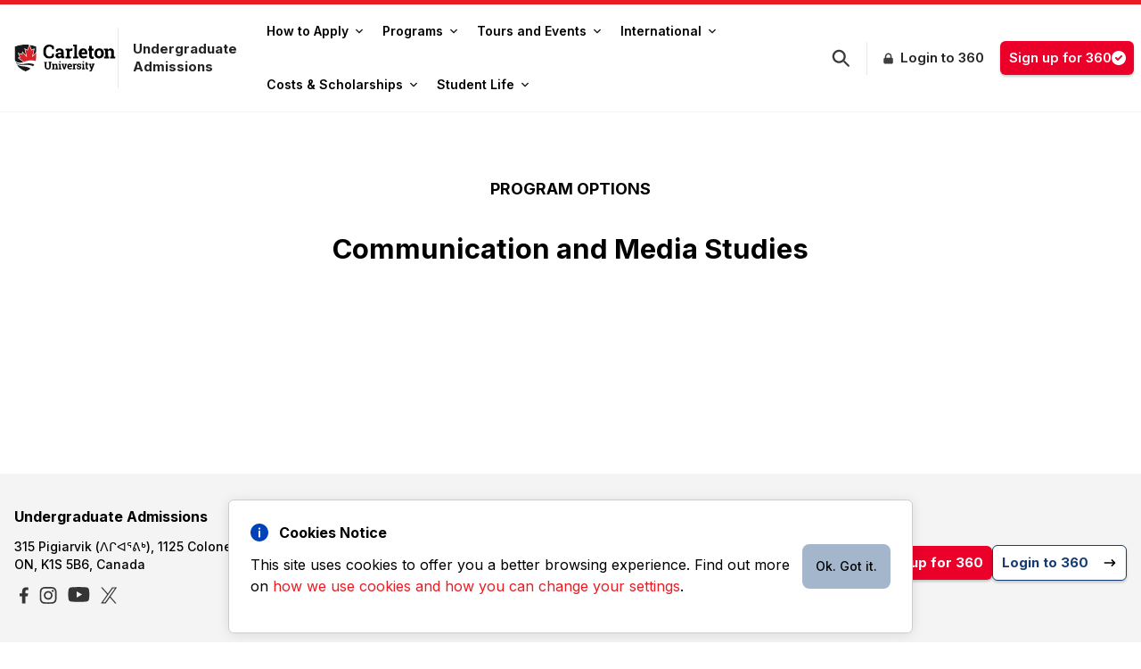

--- FILE ---
content_type: text/html; charset=UTF-8
request_url: https://admissions.carleton.ca/degrees/communication-media-studies/
body_size: 18431
content:
<!doctype html>
<html lang="en">
  <head>
    <meta charset="UTF-8" />
    <meta name="viewport" content="width=device-width, initial-scale=1.0" />
    <meta http-equiv="X-UA-Compatible" content="ie=edge" />
        <!-- Google Tag Manager -->
    <script>(function(w,d,s,l,i){w[l]=w[l]||[];w[l].push({'gtm.start':
          new Date().getTime(),event:'gtm.js'});var f=d.getElementsByTagName(s)[0],
        j=d.createElement(s),dl=l!='dataLayer'?'&l='+l:'';j.async=true;j.src=
        'https://www.googletagmanager.com/gtm.js?id='+i+dl;f.parentNode.insertBefore(j,f);
      })(window,document,'script','dataLayer','GTM-MH632FV');</script>
<!-- End Google Tag Manager -->
        <link rel="icon" type="image/x-icon" href="//cu-production.s3.amazonaws.com/students/img/favicon.ico" />
    <meta name='robots' content='noindex, follow' />

	<!-- This site is optimized with the Yoast SEO plugin v22.5 - https://yoast.com/wordpress/plugins/seo/ -->
	<title>Communication and Media Studies - Undergraduate Admissions - Carleton University</title>
	<script type="application/ld+json" class="yoast-schema-graph">{"@context":"https://schema.org","@graph":[{"@type":"CollectionPage","@id":"https://admissions.carleton.ca/degrees/communication-media-studies/","url":"https://admissions.carleton.ca/degrees/communication-media-studies/","name":"Communication and Media Studies - Undergraduate Admissions - Carleton University","isPartOf":{"@id":"https://admissions.carleton.ca/#website"},"breadcrumb":{"@id":"https://admissions.carleton.ca/degrees/communication-media-studies/#breadcrumb"},"inLanguage":"en-US"},{"@type":"BreadcrumbList","@id":"https://admissions.carleton.ca/degrees/communication-media-studies/#breadcrumb","itemListElement":[{"@type":"ListItem","position":1,"name":"Home","item":"https://admissions.carleton.ca/"},{"@type":"ListItem","position":2,"name":"Communication and Media Studies"}]},{"@type":"WebSite","@id":"https://admissions.carleton.ca/#website","url":"https://admissions.carleton.ca/","name":"Undergraduate Admissions","description":"Carleton University","potentialAction":[{"@type":"SearchAction","target":{"@type":"EntryPoint","urlTemplate":"https://admissions.carleton.ca/?s={search_term_string}"},"query-input":"required name=search_term_string"}],"inLanguage":"en-US"}]}</script>
	<!-- / Yoast SEO plugin. -->


<link rel='dns-prefetch' href='//cu-production.s3.amazonaws.com' />
<link rel='dns-prefetch' href='//cdnjs.cloudflare.com' />
<link rel="alternate" type="application/rss+xml" title="Undergraduate Admissions &raquo; Communication and Media Studies degree Feed" href="https://admissions.carleton.ca/degrees/communication-media-studies/feed/" />
<script type="text/javascript">
/* <![CDATA[ */
window._wpemojiSettings = {"baseUrl":"https:\/\/s.w.org\/images\/core\/emoji\/15.0.3\/72x72\/","ext":".png","svgUrl":"https:\/\/s.w.org\/images\/core\/emoji\/15.0.3\/svg\/","svgExt":".svg","source":{"concatemoji":"https:\/\/admissions.carleton.ca\/wp-includes\/js\/wp-emoji-release.min.js?ver=6.5.2"}};
/*! This file is auto-generated */
!function(i,n){var o,s,e;function c(e){try{var t={supportTests:e,timestamp:(new Date).valueOf()};sessionStorage.setItem(o,JSON.stringify(t))}catch(e){}}function p(e,t,n){e.clearRect(0,0,e.canvas.width,e.canvas.height),e.fillText(t,0,0);var t=new Uint32Array(e.getImageData(0,0,e.canvas.width,e.canvas.height).data),r=(e.clearRect(0,0,e.canvas.width,e.canvas.height),e.fillText(n,0,0),new Uint32Array(e.getImageData(0,0,e.canvas.width,e.canvas.height).data));return t.every(function(e,t){return e===r[t]})}function u(e,t,n){switch(t){case"flag":return n(e,"\ud83c\udff3\ufe0f\u200d\u26a7\ufe0f","\ud83c\udff3\ufe0f\u200b\u26a7\ufe0f")?!1:!n(e,"\ud83c\uddfa\ud83c\uddf3","\ud83c\uddfa\u200b\ud83c\uddf3")&&!n(e,"\ud83c\udff4\udb40\udc67\udb40\udc62\udb40\udc65\udb40\udc6e\udb40\udc67\udb40\udc7f","\ud83c\udff4\u200b\udb40\udc67\u200b\udb40\udc62\u200b\udb40\udc65\u200b\udb40\udc6e\u200b\udb40\udc67\u200b\udb40\udc7f");case"emoji":return!n(e,"\ud83d\udc26\u200d\u2b1b","\ud83d\udc26\u200b\u2b1b")}return!1}function f(e,t,n){var r="undefined"!=typeof WorkerGlobalScope&&self instanceof WorkerGlobalScope?new OffscreenCanvas(300,150):i.createElement("canvas"),a=r.getContext("2d",{willReadFrequently:!0}),o=(a.textBaseline="top",a.font="600 32px Arial",{});return e.forEach(function(e){o[e]=t(a,e,n)}),o}function t(e){var t=i.createElement("script");t.src=e,t.defer=!0,i.head.appendChild(t)}"undefined"!=typeof Promise&&(o="wpEmojiSettingsSupports",s=["flag","emoji"],n.supports={everything:!0,everythingExceptFlag:!0},e=new Promise(function(e){i.addEventListener("DOMContentLoaded",e,{once:!0})}),new Promise(function(t){var n=function(){try{var e=JSON.parse(sessionStorage.getItem(o));if("object"==typeof e&&"number"==typeof e.timestamp&&(new Date).valueOf()<e.timestamp+604800&&"object"==typeof e.supportTests)return e.supportTests}catch(e){}return null}();if(!n){if("undefined"!=typeof Worker&&"undefined"!=typeof OffscreenCanvas&&"undefined"!=typeof URL&&URL.createObjectURL&&"undefined"!=typeof Blob)try{var e="postMessage("+f.toString()+"("+[JSON.stringify(s),u.toString(),p.toString()].join(",")+"));",r=new Blob([e],{type:"text/javascript"}),a=new Worker(URL.createObjectURL(r),{name:"wpTestEmojiSupports"});return void(a.onmessage=function(e){c(n=e.data),a.terminate(),t(n)})}catch(e){}c(n=f(s,u,p))}t(n)}).then(function(e){for(var t in e)n.supports[t]=e[t],n.supports.everything=n.supports.everything&&n.supports[t],"flag"!==t&&(n.supports.everythingExceptFlag=n.supports.everythingExceptFlag&&n.supports[t]);n.supports.everythingExceptFlag=n.supports.everythingExceptFlag&&!n.supports.flag,n.DOMReady=!1,n.readyCallback=function(){n.DOMReady=!0}}).then(function(){return e}).then(function(){var e;n.supports.everything||(n.readyCallback(),(e=n.source||{}).concatemoji?t(e.concatemoji):e.wpemoji&&e.twemoji&&(t(e.twemoji),t(e.wpemoji)))}))}((window,document),window._wpemojiSettings);
/* ]]> */
</script>
<style id='wp-emoji-styles-inline-css' type='text/css'>

	img.wp-smiley, img.emoji {
		display: inline !important;
		border: none !important;
		box-shadow: none !important;
		height: 1em !important;
		width: 1em !important;
		margin: 0 0.07em !important;
		vertical-align: -0.1em !important;
		background: none !important;
		padding: 0 !important;
	}
</style>
<link rel='stylesheet' id='homepage-homepage-banner-style-css' href='https://admissions.carleton.ca/wp-content/themes/wp-admissions/src/blocks/homepage/homepage-banner/homepage-banner.css?ver=6.5.2' type='text/css' media='all' />
<link rel='stylesheet' id='homepage-quick-links-style-css' href='https://admissions.carleton.ca/wp-content/themes/wp-admissions/src/blocks/homepage/quick-links/quick-links.css?ver=6.5.2' type='text/css' media='all' />
<style id='homepage-admission-requirements-style-inline-css' type='text/css'>
.icon-help {
    background-size: auto;
    background-repeat: no-repeat;
    height: 25px;
    width: 25px;
    background-image: url('/wp-content/themes/wp-admissions/src/blocks/homepage/admission-requirements/../../../../assets/img/icon/help.svg') !important;
}

.tooltip { 
position: relative;
display: inline-block;
}
.tooltip .tooltiptext {
    visibility: hidden;
    width: 200px;
    background-color: #000;
    color: #fff;
    text-align: center;
    padding: 12px;
    border-radius: 6px;
    position: absolute;
    z-index: 1;
    bottom: 125%;
    left: -92px;
    font-size: 14px;
    margin-left: 0;
    opacity: 0;
  }
  .tooltip .tooltiptext:after {
    content: "";
    position: absolute;
    top: 100%;
    left: 50%;
    margin-left: -5px;
    border: 5px solid transparent;
    border-top-color: #555;
  }
  .tooltip:hover .tooltiptext {
    visibility: visible;
    opacity: 1;
  }
</style>
<style id='homepage-info-block-style-inline-css' type='text/css'>
.unibuddies-card .slick-next {
    right: 0 !important;
}
.unibuddies-card .slick-prev {
left: 0 !important;
}
.slick-next {
right: 0 !important;
}
.slick-prev {
left: 0 !important;
}
.home .slick-next {
right: 0 !important;
}
.home .slick-prev {
left: 0 !important;
}
</style>
<link rel='stylesheet' id='homepage-carleton-advantage-style-css' href='https://admissions.carleton.ca/wp-content/themes/wp-admissions/src/blocks/homepage/carleton-advantage/carleton-advantage.css?ver=6.5.2' type='text/css' media='all' />
<link rel='stylesheet' id='homepage-campus-announcements-style-css' href='https://admissions.carleton.ca/wp-content/themes/wp-admissions/src/blocks/homepage/campus-announcements/campus-announcements.css?ver=6.5.2' type='text/css' media='all' />
<style id='homepage-intl-req-events-style-inline-css' type='text/css'>
.icon-help {
    background-size: auto;
    background-repeat: no-repeat;
    height: 25px;
    width: 25px;
    background-image: url('/wp-content/themes/wp-admissions/src/blocks/homepage/intl-req-events/../../../../assets/img/icon/help.svg') !important;
}

.tooltip { 
position: relative;
display: inline-block;
}
.tooltip .tooltiptext {
    visibility: hidden;
    width: 200px;
    background-color: #000;
    color: #fff;
    text-align: center;
    padding: 12px;
    border-radius: 6px;
    position: absolute;
    z-index: 1;
    bottom: 125%;
    left: -92px;
    font-size: 14px;
    margin-left: 0;
    opacity: 0;
  }
  .tooltip .tooltiptext:after {
    content: "";
    position: absolute;
    top: 100%;
    left: 50%;
    margin-left: -5px;
    border: 5px solid transparent;
    border-top-color: #555;
  }
  .tooltip:hover .tooltiptext {
    visibility: visible;
    opacity: 1;
  }
</style>
<style id='page-admission-requirements-full-style-inline-css' type='text/css'>
.icon-help {
    background-size: auto;
    background-repeat: no-repeat;
    height: 25px;
    width: 25px;
    background-image: url('/wp-content/themes/wp-admissions/src/blocks/page/admission-requirements-full/../../../../assets/img/icon/help.svg') !important;
}

.tooltip { 
position: relative;
display: inline-block;
}
.tooltip .tooltiptext {
    visibility: hidden;
    width: 200px;
    background-color: #000;
    color: #fff;
    text-align: center;
    padding: 12px;
    border-radius: 6px;
    position: absolute;
    z-index: 1;
    bottom: 125%;
    left: -92px;
    font-size: 14px;
    margin-left: 0;
    opacity: 0;
  }
  .tooltip .tooltiptext:after {
    content: "";
    position: absolute;
    top: 100%;
    left: 50%;
    margin-left: -5px;
    border: 5px solid transparent;
    border-top-color: #555;
  }
  .tooltip:hover .tooltiptext {
    visibility: visible;
    opacity: 1;
  }
</style>
<link rel='stylesheet' id='fees-calculator-styles-css' href='https://admissions.carleton.ca/wp-content/plugins/plugin-international-fees/build/assets/index.css?ver=1.0' type='text/css' media='all' />
<link rel='stylesheet' id='myguten-style-css' href='https://cu-production.s3.amazonaws.com/students/css/plugin-style.css?ver=6.5.2' type='text/css' media='all' />
<link rel='stylesheet' id='cookie-style-css' href='https://admissions.carleton.ca/wp-content/plugins/cookies-notice/src/css/cookies.css?ver=6.5.2' type='text/css' media='all' />
<link rel='stylesheet' id='priority-plus-css-css' href='https://cu-production.s3.amazonaws.com/students/css/priority-plus-core.css?ver=6.5.2' type='text/css' media='all' />
<link rel='stylesheet' id='font-awesome-css' href='https://cdnjs.cloudflare.com/ajax/libs/font-awesome/4.7.0/css/font-awesome.min.css?ver=6.5.2' type='text/css' media='all' />
<link rel='stylesheet' id='font-awesome-css-css' href='https://admissions.carleton.ca/wp-content/plugins/plugin-wp-core-blocks/src/vendor/font-awesome/css/fontawesome.min.css?ver=6.5.2' type='text/css' media='all' />
<link rel='stylesheet' id='font-awesome-solids-css-css' href='https://admissions.carleton.ca/wp-content/plugins/plugin-wp-core-blocks/src/vendor/font-awesome/css/solid.min.css?ver=6.5.2' type='text/css' media='all' />
<link rel='stylesheet' id='front-style-css' href='https://cu-production.s3.amazonaws.com/students/css/style.css?ver=6.5.2' type='text/css' media='all' />
<script type="text/javascript" id="dummy-handle-header-js-before">
/* <![CDATA[ */
window.globalBlockConfig = {"site_url":"https:\/\/admissions.carleton.ca","foo":"bart"}
/* ]]> */
</script>
<script type="text/javascript" src="https://cu-production.s3.amazonaws.com/students/js/app.js?ver=6.5.2" id="nav-scripts-js"></script>
<script type="text/javascript" src="https://cu-production.s3.amazonaws.com/students/js/priority-plus.js?ver=6.5.2" id="priority-plus-js-js"></script>
<script type="text/javascript" src="https://cu-production.s3.amazonaws.com/students/js/other.js?ver=6.5.2" id="other-scripts-js"></script>
<link rel="https://api.w.org/" href="https://admissions.carleton.ca/wp-json/" /><link rel="alternate" type="application/json" href="https://admissions.carleton.ca/wp-json/wp/v2/degrees/620" /><link rel="EditURI" type="application/rsd+xml" title="RSD" href="https://admissions.carleton.ca/xmlrpc.php?rsd" />
<meta name="generator" content="WordPress 6.5.2" />
<meta name="twitter:card" value="summary" />
<meta name="twitter:site" value="@Carleton_Future" />
<meta name="twitter:title" value="Undergraduate Admissions" />
<meta name="twitter:description" value="Carleton University Undergraduate Admissions" />
<meta name="twitter:url" value="https://admissions.carleton.ca" />
<meta name="twitter:image" value="https://cu-production.s3.amazonaws.com/theme-admissions/assets/img/meta-cards-default.jpg" />
<meta name="twitter:image:alt" value="Undergraduate Admissions" />
<meta property="og:url" content="https://admissions.carleton.ca" />
<meta property="og:type" content="article" />
<meta property="og:title" content="Undergraduate Admissions" />
<meta property="og:description" content="Carleton University Undergraduate Admissions" />
<meta property="og:image" content="https://cu-production.s3.amazonaws.com/theme-admissions/assets/img/meta-cards-default.jpg" />
<meta property="og:image" content="Undergraduate Admissions" />
  </head>
  <body class="archive tax-degrees term-communication-media-studies term-620 bg-white font-sans leading-normal tracking-normal overflow-x-hidden">
      <!-- Google Tag Manager (noscript) -->
  <noscript><iframe src=https://www.googletagmanager.com/ns.html?id=GTM-MH632FV
                    height="0" width="0" style="display:none;visibility:hidden"></iframe></noscript>
  <!-- End Google Tag Manager (noscript) -->
    <div id="site-wrapper">
      

<div id="site-search-modal" class="hidden z-50 overflow-auto !bg-opacity-75 bg-black w-full h-full left-0 fixed top-0">
    <div id="site-search-modal-content" class="z-75 w-[370px] max-h-[450px] shadow-md bg-white border-1 border-solid border-[#888888] my-[15%] mx-auto rounded-md p-4 overflow-auto">
        <label for="search-input" class="mb-2 text-sm font-medium">Search Input</label>
        <div class="relative">
            <div class="absolute inset-y-0 start-0 flex items-center ps-3 pointer-events-none">
                <svg id="input-search-icon" class="w-4 h-4" aria-hidden="true" xmlns="http://www.w3.org/2000/svg" fill="none" viewBox="0 0 20 20">
                    <path stroke="currentColor" stroke-linecap="round" stroke-linejoin="round" stroke-width="2" d="m19 19-4-4m0-7A7 7 0 1 1 1 8a7 7 0 0 1 14 0Z"/>
                </svg>
            </div>
            <input type="search" id="search-input" class="block w-full p-4 !ps-10 text-sm text-gray-900  focus:ring-blue-500 focus:border-blue-500 dark:placeholder-gray-400 dark:focus:ring-blue-500 dark:focus:border-blue-500" placeholder="Search..." required>

        </div>
        <div id="resultsDiv"></div>
    </div>
</div>
<div id="header" class="w-full bg-white shadow-none border-t-[5px] border-t-[#E91C24] border-b border-b-gray-100 duration-400 ease-in-out ease-in nav-default top-0 sticky">
    <div id="original-element" class="flex items-center max-w-[1600px] m-auto">
        <div id="burger-menu" class="lg:hidden pr-[22px] py-[18px] pl-[14px]">
            <svg xmlns="http://www.w3.org/2000/svg" width="16" height="15" viewBox="0 0 16 15" fill="none">
                <rect y="0.540283" width="16" height="2" rx="1" fill="#393939"/>
                <rect y="6.54028" width="16" height="2" rx="1" fill="#393939"/>
                <rect y="12.5403" width="16" height="2" rx="1" fill="#393939"/>
            </svg>
        </div>
        <div id="close" class="hidden lg:hidden pr-[22px] py-[18px] pl-[14px]">
            <svg xmlns="http://www.w3.org/2000/svg" width="13" height="12" viewBox="0 0 13 12" fill="none">
                <path fill-rule="evenodd" clip-rule="evenodd" d="M0.292787 0.305288C0.480314 0.117817 0.734622 0.0125018 0.999786 0.0125018C1.26495 0.0125018 1.51926 0.117817 1.70679 0.305288L5.99979 4.59829L10.2928 0.305288C10.385 0.209778 10.4954 0.133596 10.6174 0.0811869C10.7394 0.0287779 10.8706 0.00119157 11.0034 3.77571e-05C11.1362 -0.00111606 11.2678 0.0241854 11.3907 0.0744663C11.5136 0.124747 11.6253 0.199 11.7192 0.292893C11.8131 0.386786 11.8873 0.498438 11.9376 0.621334C11.9879 0.744231 12.0132 0.87591 12.012 1.00869C12.0109 1.14147 11.9833 1.27269 11.9309 1.39469C11.8785 1.5167 11.8023 1.62704 11.7068 1.71929L7.41379 6.01229L11.7068 10.3053C11.8889 10.4939 11.9897 10.7465 11.9875 11.0087C11.9852 11.2709 11.88 11.5217 11.6946 11.7071C11.5092 11.8925 11.2584 11.9977 10.9962 12C10.734 12.0022 10.4814 11.9014 10.2928 11.7193L5.99979 7.42629L1.70679 11.7193C1.51818 11.9014 1.26558 12.0022 1.00339 12C0.741188 11.9977 0.490376 11.8925 0.304968 11.7071C0.11956 11.5217 0.0143906 11.2709 0.0121121 11.0087C0.00983372 10.7465 0.110629 10.4939 0.292787 10.3053L4.58579 6.01229L0.292787 1.71929C0.105316 1.53176 0 1.27745 0 1.01229C0 0.747124 0.105316 0.492816 0.292787 0.305288Z" fill="black"/>
            </svg>
        </div>

        <div class="w-[110px] min-w-[110px] md:w-[170px] md:min-w-[130px] inline-block md:pr-space-m">
            <a class="w-[110px] min-w-[110px] md:w-[170px] md:min-w-[130px] md:py-[14px]" href="https://admissions.carleton.ca">
                <img class="w-[110px] min-w-[110px] md:w-[170px] md:min-w-[130px] md:py-[14px] md:pl-space-m" src="//cu-production.s3.amazonaws.com/students/img/logo-left-text-right.svg" alt="carleton university logo - homepage link">
            </a>
        </div>

        <div class="hidden sm:!inline-block max-w-[130px] md:max-w-[160px] px-space-m md:border-solid md:border-l leading-[15px] md:leading-[20px] md:py-[14px]">
            <a class="text-gray-900 no-underline hover:no-underline font-bold md:text-[15px] text-[11px]" href="https://admissions.carleton.ca">
                <h1 class="text-gray-900 no-underline hover:no-underline font-bold md:text-[15px] text-[11px] !p-0 !m-0">Undergraduate Admissions</h1>
            </a>
        </div>
        <nav id="nav-wrapper" class="hidden lg:block relative md:w-1/3 lg:w-2/3 md:ml-[6px]">
                    <ul id="primary-nav" class=""><li id="40967" class="main-nav-item inline-block p-[12px] md:px-0 md:py-[13px] submenu-hover" data-target="40967-list"><a id="40967-a" href="/apply" class="main-nav-item-anchor flex md:px-[11px] md:py-[8px] md:rounded-[6px]  hover:bg-gray-100 text-sm font-medium leading-sm text-[#242424] sm:text-[#000] sm:font-semibold sm:leading-[18px]" onclick="event.preventDefault();if(event.target.closest('.nav__dropdown.show')){window.location.href=this.href;}">How to Apply<svg class="pointer-events-none sub-arrow flex self-center pl-space-s w-auto" xmlns="http://www.w3.org/2000/svg" width="8" height="6" viewBox="0 0 8 6" fill="none">
										<path d="M3.6891 5.2546L0.128783 1.80931C-0.0429277 1.64314 -0.0429277 1.37375 0.128783 1.20761L0.544037 0.80577C0.715456 0.639891 0.993275 0.639572 1.1651 0.805061L4.00001 3.53552L6.8349 0.805061C7.00672 0.639572 7.28454 0.639891 7.45596 0.80577L7.87122 1.20761C8.04293 1.37377 8.04293 1.64316 7.87122 1.80931L4.3109 5.25458C4.1392 5.42074 3.86082 5.42074 3.6891 5.2546Z" fill="#1E1E1E"/>
									</svg>
								  </a><ul id="40967-list" class="submenu hidden flex flex-col space-y-[4px] md:absolute md:border-solid md:rounded-[6px] md:bg-[#FFF] md:animate-fade-in-down md:shadow-lg md:border-solid md:border-gray-100 md:border" ><li class="md:border-b-[1px] md:border-b-[#F1F1F1]"><a href="/apply" class="block py-[8px] px-4 hover:bg-gray-100 text-sm font-medium leading-sm text-[#242424]">How to Apply</a></li><li class="md:border-b-[1px] md:border-b-[#F1F1F1]"><a href="https://admissions.carleton.ca/deadlines/" class="block py-[8px] px-4 hover:bg-gray-100 text-sm font-medium leading-sm text-[#242424]">Dates & Deadlines</a></li><li class="md:border-b-[1px] md:border-b-[#F1F1F1]"><a href="https://admissions.carleton.ca/forms/" class="block py-[8px] px-4 hover:bg-gray-100 text-sm font-medium leading-sm text-[#242424]">Forms</a></li><li class=""><a href="https://admissions.carleton.ca/apply/transfer-credit/" class="block px-4 py-[8px] hover:bg-gray-100 text-sm font-medium leading-sm text-[#242424]">Transfer Credit</a></li>
							</ul>
						</li><li id="40961" class="main-nav-item inline-block p-[12px] md:px-0 md:py-[13px] submenu-hover" data-target="40961-list"><a id="40961-a" href="https://admissions.carleton.ca/programs/" class="main-nav-item-anchor flex md:px-[11px] md:py-[8px] md:rounded-[6px]  hover:bg-gray-100 text-sm font-medium leading-sm text-[#242424] sm:text-[#000] sm:font-semibold sm:leading-[18px]" onclick="event.preventDefault();if(event.target.closest('.nav__dropdown.show')){window.location.href=this.href;}">Programs<svg class="pointer-events-none sub-arrow flex self-center pl-space-s w-auto" xmlns="http://www.w3.org/2000/svg" width="8" height="6" viewBox="0 0 8 6" fill="none">
										<path d="M3.6891 5.2546L0.128783 1.80931C-0.0429277 1.64314 -0.0429277 1.37375 0.128783 1.20761L0.544037 0.80577C0.715456 0.639891 0.993275 0.639572 1.1651 0.805061L4.00001 3.53552L6.8349 0.805061C7.00672 0.639572 7.28454 0.639891 7.45596 0.80577L7.87122 1.20761C8.04293 1.37377 8.04293 1.64316 7.87122 1.80931L4.3109 5.25458C4.1392 5.42074 3.86082 5.42074 3.6891 5.2546Z" fill="#1E1E1E"/>
									</svg>
								  </a><ul id="40961-list" class="submenu hidden flex flex-col space-y-[4px] md:absolute md:border-solid md:rounded-[6px] md:bg-[#FFF] md:animate-fade-in-down md:shadow-lg md:border-solid md:border-gray-100 md:border" ><li class="md:border-b-[1px] md:border-b-[#F1F1F1]"><a href="https://admissions.carleton.ca/programs/" class="block py-[8px] px-4 hover:bg-gray-100 text-sm font-medium leading-sm text-[#242424]">Programs</a></li><li class="md:border-b-[1px] md:border-b-[#F1F1F1]"><a href="https://admissions.carleton.ca/cu-programs/" class="block py-[8px] px-4 hover:bg-gray-100 text-sm font-medium leading-sm text-[#242424]">A-Z Listing</a></li><li class="md:border-b-[1px] md:border-b-[#F1F1F1]"><a href="https://admissions.carleton.ca/careers/" class="block py-[8px] px-4 hover:bg-gray-100 text-sm font-medium leading-sm text-[#242424]">Careers</a></li><li class="md:border-b-[1px] md:border-b-[#F1F1F1]"><a href="https://admissions.carleton.ca/minors/" class="block py-[8px] px-4 hover:bg-gray-100 text-sm font-medium leading-sm text-[#242424]">Minors</a></li><li class="md:border-b-[1px] md:border-b-[#F1F1F1]"><a href="https://admissions.carleton.ca/certificates/" class="block py-[8px] px-4 hover:bg-gray-100 text-sm font-medium leading-sm text-[#242424]">Certificates and Diplomas</a></li><li class=""><a href="https://carleton.ca/online/" class="block px-4 py-[8px] hover:bg-gray-100 text-sm font-medium leading-sm text-[#242424]">Online Courses</a></li>
							</ul>
						</li><li id="42333" class="main-nav-item inline-block p-[12px] md:px-0 md:py-[13px] submenu-hover" data-target="42333-list"><a id="42333-a" href="/events" class="main-nav-item-anchor flex md:px-[11px] md:py-[8px] md:rounded-[6px]  hover:bg-gray-100 text-sm font-medium leading-sm text-[#242424] sm:text-[#000] sm:font-semibold sm:leading-[18px]" onclick="event.preventDefault();if(event.target.closest('.nav__dropdown.show')){window.location.href=this.href;}">Tours and Events<svg class="pointer-events-none sub-arrow flex self-center pl-space-s w-auto" xmlns="http://www.w3.org/2000/svg" width="8" height="6" viewBox="0 0 8 6" fill="none">
										<path d="M3.6891 5.2546L0.128783 1.80931C-0.0429277 1.64314 -0.0429277 1.37375 0.128783 1.20761L0.544037 0.80577C0.715456 0.639891 0.993275 0.639572 1.1651 0.805061L4.00001 3.53552L6.8349 0.805061C7.00672 0.639572 7.28454 0.639891 7.45596 0.80577L7.87122 1.20761C8.04293 1.37377 8.04293 1.64316 7.87122 1.80931L4.3109 5.25458C4.1392 5.42074 3.86082 5.42074 3.6891 5.2546Z" fill="#1E1E1E"/>
									</svg>
								  </a><ul id="42333-list" class="submenu hidden flex flex-col space-y-[4px] md:absolute md:border-solid md:rounded-[6px] md:bg-[#FFF] md:animate-fade-in-down md:shadow-lg md:border-solid md:border-gray-100 md:border" ><li class="md:border-b-[1px] md:border-b-[#F1F1F1]"><a href="/events" class="block py-[8px] px-4 hover:bg-gray-100 text-sm font-medium leading-sm text-[#242424]">Tours and Events</a></li><li class="md:border-b-[1px] md:border-b-[#F1F1F1]"><a href="/events/?type=international" class="block py-[8px] px-4 hover:bg-gray-100 text-sm font-medium leading-sm text-[#242424]">International Events</a></li><li class=""><a href="https://admissions.carleton.ca/campustours/" class="block px-4 py-[8px] hover:bg-gray-100 text-sm font-medium leading-sm text-[#242424]">Campus Tours</a></li>
							</ul>
						</li><li id="40968" class="main-nav-item inline-block p-[12px] md:px-0 md:py-[13px] submenu-hover" data-target="40968-list"><a id="40968-a" href="https://admissions.carleton.ca/international-homepage/" class="main-nav-item-anchor flex md:px-[11px] md:py-[8px] md:rounded-[6px]  hover:bg-gray-100 text-sm font-medium leading-sm text-[#242424] sm:text-[#000] sm:font-semibold sm:leading-[18px]" onclick="event.preventDefault();if(event.target.closest('.nav__dropdown.show')){window.location.href=this.href;}">International<svg class="pointer-events-none sub-arrow flex self-center pl-space-s w-auto" xmlns="http://www.w3.org/2000/svg" width="8" height="6" viewBox="0 0 8 6" fill="none">
										<path d="M3.6891 5.2546L0.128783 1.80931C-0.0429277 1.64314 -0.0429277 1.37375 0.128783 1.20761L0.544037 0.80577C0.715456 0.639891 0.993275 0.639572 1.1651 0.805061L4.00001 3.53552L6.8349 0.805061C7.00672 0.639572 7.28454 0.639891 7.45596 0.80577L7.87122 1.20761C8.04293 1.37377 8.04293 1.64316 7.87122 1.80931L4.3109 5.25458C4.1392 5.42074 3.86082 5.42074 3.6891 5.2546Z" fill="#1E1E1E"/>
									</svg>
								  </a><ul id="40968-list" class="submenu hidden flex flex-col space-y-[4px] md:absolute md:border-solid md:rounded-[6px] md:bg-[#FFF] md:animate-fade-in-down md:shadow-lg md:border-solid md:border-gray-100 md:border" ><li class="md:border-b-[1px] md:border-b-[#F1F1F1]"><a href="/international-homepage/" class="block py-[8px] px-4 hover:bg-gray-100 text-sm font-medium leading-sm text-[#242424]">International Homepage</a></li><li class="md:border-b-[1px] md:border-b-[#F1F1F1]"><a href="https://admissions.carleton.ca/apply-now-international-students/" class="block py-[8px] px-4 hover:bg-gray-100 text-sm font-medium leading-sm text-[#242424]">APPLY</a></li><li class="md:border-b-[1px] md:border-b-[#F1F1F1]"><a href="https://admissions.carleton.ca/international-homepage/#admissions" class="block py-[8px] px-4 hover:bg-gray-100 text-sm font-medium leading-sm text-[#242424]">Admission Requirements</a></li><li class="md:border-b-[1px] md:border-b-[#F1F1F1]"><a href="https://admissions.carleton.ca/esl/" class="block py-[8px] px-4 hover:bg-gray-100 text-sm font-medium leading-sm text-[#242424]">English Language Requirements</a></li><li class="md:border-b-[1px] md:border-b-[#F1F1F1]"><a href="https://admissions.carleton.ca/events/?type=international" class="block py-[8px] px-4 hover:bg-gray-100 text-sm font-medium leading-sm text-[#242424]">International Events</a></li><li class="md:border-b-[1px] md:border-b-[#F1F1F1]"><a href="https://admissions.carleton.ca/hear-from-our-students/" class="block py-[8px] px-4 hover:bg-gray-100 text-sm font-medium leading-sm text-[#242424]">Chat with Current Students</a></li><li class="md:border-b-[1px] md:border-b-[#F1F1F1]"><a href="https://admissions.carleton.ca/2024-study-permit-faqs-for-international-applicants-for-bachelors-degrees/" class="block py-[8px] px-4 hover:bg-gray-100 text-sm font-medium leading-sm text-[#242424]">Deposit and PAL FAQs</a></li><li class="md:border-b-[1px] md:border-b-[#F1F1F1]"><a href="https://admissions.carleton.ca/why-carleton/" class="block py-[8px] px-4 hover:bg-gray-100 text-sm font-medium leading-sm text-[#242424]">Find Your Program</a></li><li class="md:border-b-[1px] md:border-b-[#F1F1F1]"><a href="https://admissions.carleton.ca/ugi-faculties/" class="block py-[8px] px-4 hover:bg-gray-100 text-sm font-medium leading-sm text-[#242424]">Faculty Spotlights</a></li><li class=""><a href="https://admissions.carleton.ca/information-for-international-guidance-counsellors/" class="block px-4 py-[8px] hover:bg-gray-100 text-sm font-medium leading-sm text-[#242424]">For International School Counsellors</a></li>
							</ul>
						</li><li id="40966" class="main-nav-item inline-block p-[12px] md:px-0 md:py-[13px] submenu-hover" data-target="40966-list"><a id="40966-a" href="https://admissions.carleton.ca/scholarships/" class="main-nav-item-anchor flex md:px-[11px] md:py-[8px] md:rounded-[6px]  hover:bg-gray-100 text-sm font-medium leading-sm text-[#242424] sm:text-[#000] sm:font-semibold sm:leading-[18px]" onclick="event.preventDefault();if(event.target.closest('.nav__dropdown.show')){window.location.href=this.href;}">Costs & Scholarships<svg class="pointer-events-none sub-arrow flex self-center pl-space-s w-auto" xmlns="http://www.w3.org/2000/svg" width="8" height="6" viewBox="0 0 8 6" fill="none">
										<path d="M3.6891 5.2546L0.128783 1.80931C-0.0429277 1.64314 -0.0429277 1.37375 0.128783 1.20761L0.544037 0.80577C0.715456 0.639891 0.993275 0.639572 1.1651 0.805061L4.00001 3.53552L6.8349 0.805061C7.00672 0.639572 7.28454 0.639891 7.45596 0.80577L7.87122 1.20761C8.04293 1.37377 8.04293 1.64316 7.87122 1.80931L4.3109 5.25458C4.1392 5.42074 3.86082 5.42074 3.6891 5.2546Z" fill="#1E1E1E"/>
									</svg>
								  </a><ul id="40966-list" class="submenu hidden flex flex-col space-y-[4px] md:absolute md:border-solid md:rounded-[6px] md:bg-[#FFF] md:animate-fade-in-down md:shadow-lg md:border-solid md:border-gray-100 md:border" ><li class="md:border-b-[1px] md:border-b-[#F1F1F1]"><a href="https://admissions.carleton.ca/scholarships/" class="block py-[8px] px-4 hover:bg-gray-100 text-sm font-medium leading-sm text-[#242424]">Scholarships & Bursaries</a></li><li class="md:border-b-[1px] md:border-b-[#F1F1F1]"><a href="https://admissions.carleton.ca/scholarships/domestic-costs/" class="block py-[8px] px-4 hover:bg-gray-100 text-sm font-medium leading-sm text-[#242424]">Domestic Costs</a></li><li class=""><a href="https://admissions.carleton.ca/scholarships/usa-and-international-costs/" class="block px-4 py-[8px] hover:bg-gray-100 text-sm font-medium leading-sm text-[#242424]">USA and International Costs</a></li>
							</ul>
						</li><li id="40963" class="main-nav-item inline-block p-[12px] md:px-0 md:py-[13px] submenu-hover" data-target="40963-list"><a id="40963-a" href="https://admissions.carleton.ca/student-life/" class="main-nav-item-anchor flex md:px-[11px] md:py-[8px] md:rounded-[6px]  hover:bg-gray-100 text-sm font-medium leading-sm text-[#242424] sm:text-[#000] sm:font-semibold sm:leading-[18px]" onclick="event.preventDefault();if(event.target.closest('.nav__dropdown.show')){window.location.href=this.href;}">Student Life<svg class="pointer-events-none sub-arrow flex self-center pl-space-s w-auto" xmlns="http://www.w3.org/2000/svg" width="8" height="6" viewBox="0 0 8 6" fill="none">
										<path d="M3.6891 5.2546L0.128783 1.80931C-0.0429277 1.64314 -0.0429277 1.37375 0.128783 1.20761L0.544037 0.80577C0.715456 0.639891 0.993275 0.639572 1.1651 0.805061L4.00001 3.53552L6.8349 0.805061C7.00672 0.639572 7.28454 0.639891 7.45596 0.80577L7.87122 1.20761C8.04293 1.37377 8.04293 1.64316 7.87122 1.80931L4.3109 5.25458C4.1392 5.42074 3.86082 5.42074 3.6891 5.2546Z" fill="#1E1E1E"/>
									</svg>
								  </a><ul id="40963-list" class="submenu hidden flex flex-col space-y-[4px] md:absolute md:border-solid md:rounded-[6px] md:bg-[#FFF] md:animate-fade-in-down md:shadow-lg md:border-solid md:border-gray-100 md:border" ><li class="md:border-b-[1px] md:border-b-[#F1F1F1]"><a href="https://admissions.carleton.ca/student-life/" class="block py-[8px] px-4 hover:bg-gray-100 text-sm font-medium leading-sm text-[#242424]">Student Life</a></li><li class="md:border-b-[1px] md:border-b-[#F1F1F1]"><a href="https://admissions.carleton.ca/student-life/athletics/" class="block py-[8px] px-4 hover:bg-gray-100 text-sm font-medium leading-sm text-[#242424]">Athletics</a></li><li class="md:border-b-[1px] md:border-b-[#F1F1F1]"><a href="https://admissions.carleton.ca/student-life/clubsandsocieties/" class="block py-[8px] px-4 hover:bg-gray-100 text-sm font-medium leading-sm text-[#242424]">Clubs and Societies</a></li><li class="md:border-b-[1px] md:border-b-[#F1F1F1]"><a href="https://admissions.carleton.ca/student-life/lifeinottawa/" class="block py-[8px] px-4 hover:bg-gray-100 text-sm font-medium leading-sm text-[#242424]">Life in Ottawa, Canada’s National Capital</a></li><li class="md:border-b-[1px] md:border-b-[#F1F1F1]"><a href="https://admissions.carleton.ca/parliamentaryworkopportunities/" class="block py-[8px] px-4 hover:bg-gray-100 text-sm font-medium leading-sm text-[#242424]">Parliamentary Work Opportunities</a></li><li class="md:border-b-[1px] md:border-b-[#F1F1F1]"><a href="https://admissions.carleton.ca/student-life/residence/" class="block py-[8px] px-4 hover:bg-gray-100 text-sm font-medium leading-sm text-[#242424]">Residence</a></li><li class="md:border-b-[1px] md:border-b-[#F1F1F1]"><a href="https://admissions.carleton.ca/student-life/student-services/" class="block py-[8px] px-4 hover:bg-gray-100 text-sm font-medium leading-sm text-[#242424]">Student Services</a></li><li class="md:border-b-[1px] md:border-b-[#F1F1F1]"><a href="https://admissions.carleton.ca/supporting-indigenous-students/" class="block py-[8px] px-4 hover:bg-gray-100 text-sm font-medium leading-sm text-[#242424]">Supporting Indigenous Students</a></li><li class="md:border-b-[1px] md:border-b-[#F1F1F1]"><a href="https://admissions.carleton.ca/equity-diversity-and-inclusion/" class="block py-[8px] px-4 hover:bg-gray-100 text-sm font-medium leading-sm text-[#242424]">Equity, Diversity and Inclusion (EDI) at Carleton</a></li><li class=""><a href="https://admissions.carleton.ca/cu-is-calling/" class="block px-4 py-[8px] hover:bg-gray-100 text-sm font-medium leading-sm text-[#242424]">CU is Calling!</a></li>
							</ul>
						</li></ul></nav>        <div class="ml-auto flex items-center sm:py-[8px] md:w-auto">
            <div class="pr-[18px] border-solid border-r h-[37px] flex items-center cursor-pointer" id="search-icon">
                <svg xmlns="http://www.w3.org/2000/svg" width="21" height="21" viewBox="0 0 21 21" fill="none">
                    <path fill-rule="evenodd" clip-rule="evenodd" d="M8.24727 13.4706C11.1139 13.4706 13.4377 11.1468 13.4377 8.28023C13.4377 5.41364 11.1139 3.08981 8.24727 3.08981C5.38068 3.08981 3.05685 5.41364 3.05685 8.28023C3.05685 11.1468 5.38068 13.4706 8.24727 13.4706ZM8.24727 15.7775C12.3879 15.7775 15.7445 12.4209 15.7445 8.28023C15.7445 4.1396 12.3879 0.782959 8.24727 0.782959C4.10664 0.782959 0.75 4.1396 0.75 8.28023C0.75 12.4209 4.10664 15.7775 8.24727 15.7775Z" fill="#393939"/>
                    <path fill-rule="evenodd" clip-rule="evenodd" d="M13.4691 13.3705C13.8692 12.9704 14.4705 12.9229 14.812 13.2644L19.697 18.1494C20.0385 18.4909 19.991 19.0921 19.5908 19.4923C19.1907 19.8924 18.5895 19.9399 18.2479 19.5984L13.363 14.7134C13.0214 14.3719 13.0689 13.7707 13.4691 13.3705Z" fill="#393939"/>
                </svg>
            </div>
                        <div class="xs:!hidden flex items-center">
                <div class="pl-[18px]">
                    <svg xmlns="http://www.w3.org/2000/svg" width="11" height="13" viewBox="0 0 11 13" fill="none">
                        <path fill-rule="evenodd" clip-rule="evenodd" d="M1.81543 5.75V4.25C1.81543 3.25544 2.21052 2.30161 2.91378 1.59835C3.61704 0.895088 4.57087 0.5 5.56543 0.5C6.55999 0.5 7.51382 0.895088 8.21708 1.59835C8.92034 2.30161 9.31543 3.25544 9.31543 4.25V5.75C9.71325 5.75 10.0948 5.90804 10.3761 6.18934C10.6574 6.47064 10.8154 6.85218 10.8154 7.25V11C10.8154 11.3978 10.6574 11.7794 10.3761 12.0607C10.0948 12.342 9.71325 12.5 9.31543 12.5H1.81543C1.4176 12.5 1.03607 12.342 0.754769 12.0607C0.473465 11.7794 0.31543 11.3978 0.31543 11V7.25C0.31543 6.85218 0.473465 6.47064 0.754769 6.18934C1.03607 5.90804 1.4176 5.75 1.81543 5.75ZM7.81543 4.25V5.75H3.31543V4.25C3.31543 3.65326 3.55248 3.08097 3.97444 2.65901C4.3964 2.23705 4.96869 2 5.56543 2C6.16217 2 6.73446 2.23705 7.15642 2.65901C7.57838 3.08097 7.81543 3.65326 7.81543 4.25Z" fill="#3F3F3F"/>
                    </svg>
                </div>

                <a class="pl-[8px] font-semibold leading-sm text-[15px] text-[#242424] whitespace-nowrap" href="https://360.carleton.ca/urd/sits.urd/run/siw_lgn" target="_blank"> Login to 360 </a>
            </div>
                                    <div class="pl-[18px]">
                <div class="wp-block-button is-style-primary pr-2"><a class="wp-element-button flex gap-[6px] py-[8px] font-semibold md:leading-[26px] text-[15px] font-semibold leading-[18px] text-[#FFF] whitespace-nowrap" href="https://360.carleton.ca/urd/sits.urd/run/siw_ipp_lgn.login?process=siw_ipp_enq&code1=PROS&code2=&code4=IPR_UDFA=ENQ" > Sign up for 360 <img class="xs:!hidden md:pr-[15px]" src="https://admissions.carleton.ca/wp-content/plugins/plugin-wp-core-blocks/images/Vector.svg" alt="checkmark logo"></a></div>
            </div>
                    </div>
    </div>

    <div id="special-element" class="hidden lg:!hidden py-[24px] px-[15px] border-b border-b-gray-100 h-lvh">
        <ul id="tablet-nav" class="md:ml-[6px]">
            <li id="40967-tablet" class="mobile-nav-item submenu-hover inline-block px-4 w-full rounded-lg" data-target="40967-list-tablet"><a id="40967-a-tablet" href="#" class="mobile-nav-item-anchor w-full float-left py-space-s text-sm leading-sm text-[#242424] font-bold ">How to Apply<i id="40967-desktop-arrow-tablet" class="fa-solid fa-chevron-right sub-arrow float-right self-center pl-space-s w-auto"></i>
								  </a><ul id="40967-list-tablet" class="submenu flex flex-col pl-[10px]" ><li class="mt-0 mb-space-s"><a href="/apply" class="block text-sm font-medium text-[#242424]">How to Apply</a></li><li class="mt-0 mb-space-s"><a href="https://admissions.carleton.ca/deadlines/" class="block text-sm font-medium text-[#242424]">Dates & Deadlines</a></li><li class="mt-0 mb-space-s"><a href="https://admissions.carleton.ca/forms/" class="block text-sm font-medium text-[#242424]">Forms</a></li><li class="mt-0 mb-space-m"><a href="https://admissions.carleton.ca/apply/transfer-credit/" class="block text-sm font-medium text-[#242424]">Transfer Credit</a></li>
							</ul>
						</li><li id="40961-tablet" class="mobile-nav-item submenu-hover inline-block px-4 w-full rounded-lg" data-target="40961-list-tablet"><a id="40961-a-tablet" href="#" class="mobile-nav-item-anchor w-full float-left py-space-s text-sm leading-sm text-[#242424] font-bold ">Programs<i id="40961-desktop-arrow-tablet" class="fa-solid fa-chevron-right sub-arrow float-right self-center pl-space-s w-auto"></i>
								  </a><ul id="40961-list-tablet" class="submenu flex flex-col pl-[10px]" ><li class="mt-0 mb-space-s"><a href="https://admissions.carleton.ca/programs/" class="block text-sm font-medium text-[#242424]">Programs</a></li><li class="mt-0 mb-space-s"><a href="https://admissions.carleton.ca/cu-programs/" class="block text-sm font-medium text-[#242424]">A-Z Listing</a></li><li class="mt-0 mb-space-s"><a href="https://admissions.carleton.ca/careers/" class="block text-sm font-medium text-[#242424]">Careers</a></li><li class="mt-0 mb-space-s"><a href="https://admissions.carleton.ca/minors/" class="block text-sm font-medium text-[#242424]">Minors</a></li><li class="mt-0 mb-space-s"><a href="https://admissions.carleton.ca/certificates/" class="block text-sm font-medium text-[#242424]">Certificates and Diplomas</a></li><li class="mt-0 mb-space-m"><a href="https://carleton.ca/online/" class="block text-sm font-medium text-[#242424]">Online Courses</a></li>
							</ul>
						</li><li id="42333-tablet" class="mobile-nav-item submenu-hover inline-block px-4 w-full rounded-lg" data-target="42333-list-tablet"><a id="42333-a-tablet" href="#" class="mobile-nav-item-anchor w-full float-left py-space-s text-sm leading-sm text-[#242424] font-bold ">Tours and Events<i id="42333-desktop-arrow-tablet" class="fa-solid fa-chevron-right sub-arrow float-right self-center pl-space-s w-auto"></i>
								  </a><ul id="42333-list-tablet" class="submenu flex flex-col pl-[10px]" ><li class="mt-0 mb-space-s"><a href="/events" class="block text-sm font-medium text-[#242424]">Tours and Events</a></li><li class="mt-0 mb-space-s"><a href="/events/?type=international" class="block text-sm font-medium text-[#242424]">International Events</a></li><li class="mt-0 mb-space-m"><a href="https://admissions.carleton.ca/campustours/" class="block text-sm font-medium text-[#242424]">Campus Tours</a></li>
							</ul>
						</li><li id="40968-tablet" class="mobile-nav-item submenu-hover inline-block px-4 w-full rounded-lg" data-target="40968-list-tablet"><a id="40968-a-tablet" href="#" class="mobile-nav-item-anchor w-full float-left py-space-s text-sm leading-sm text-[#242424] font-bold ">International<i id="40968-desktop-arrow-tablet" class="fa-solid fa-chevron-right sub-arrow float-right self-center pl-space-s w-auto"></i>
								  </a><ul id="40968-list-tablet" class="submenu flex flex-col pl-[10px]" ><li class="mt-0 mb-space-s"><a href="/international-homepage/" class="block text-sm font-medium text-[#242424]">International Homepage</a></li><li class="mt-0 mb-space-s"><a href="https://admissions.carleton.ca/apply-now-international-students/" class="block text-sm font-medium text-[#242424]">APPLY</a></li><li class="mt-0 mb-space-s"><a href="https://admissions.carleton.ca/international-homepage/#admissions" class="block text-sm font-medium text-[#242424]">Admission Requirements</a></li><li class="mt-0 mb-space-s"><a href="https://admissions.carleton.ca/esl/" class="block text-sm font-medium text-[#242424]">English Language Requirements</a></li><li class="mt-0 mb-space-s"><a href="https://admissions.carleton.ca/events/?type=international" class="block text-sm font-medium text-[#242424]">International Events</a></li><li class="mt-0 mb-space-s"><a href="https://admissions.carleton.ca/hear-from-our-students/" class="block text-sm font-medium text-[#242424]">Chat with Current Students</a></li><li class="mt-0 mb-space-s"><a href="https://admissions.carleton.ca/2024-study-permit-faqs-for-international-applicants-for-bachelors-degrees/" class="block text-sm font-medium text-[#242424]">Deposit and PAL FAQs</a></li><li class="mt-0 mb-space-s"><a href="https://admissions.carleton.ca/why-carleton/" class="block text-sm font-medium text-[#242424]">Find Your Program</a></li><li class="mt-0 mb-space-s"><a href="https://admissions.carleton.ca/ugi-faculties/" class="block text-sm font-medium text-[#242424]">Faculty Spotlights</a></li><li class="mt-0 mb-space-m"><a href="https://admissions.carleton.ca/information-for-international-guidance-counsellors/" class="block text-sm font-medium text-[#242424]">For International School Counsellors</a></li>
							</ul>
						</li><li id="40966-tablet" class="mobile-nav-item submenu-hover inline-block px-4 w-full rounded-lg" data-target="40966-list-tablet"><a id="40966-a-tablet" href="#" class="mobile-nav-item-anchor w-full float-left py-space-s text-sm leading-sm text-[#242424] font-bold ">Costs & Scholarships<i id="40966-desktop-arrow-tablet" class="fa-solid fa-chevron-right sub-arrow float-right self-center pl-space-s w-auto"></i>
								  </a><ul id="40966-list-tablet" class="submenu flex flex-col pl-[10px]" ><li class="mt-0 mb-space-s"><a href="https://admissions.carleton.ca/scholarships/" class="block text-sm font-medium text-[#242424]">Scholarships & Bursaries</a></li><li class="mt-0 mb-space-s"><a href="https://admissions.carleton.ca/scholarships/domestic-costs/" class="block text-sm font-medium text-[#242424]">Domestic Costs</a></li><li class="mt-0 mb-space-m"><a href="https://admissions.carleton.ca/scholarships/usa-and-international-costs/" class="block text-sm font-medium text-[#242424]">USA and International Costs</a></li>
							</ul>
						</li><li id="40963-tablet" class="mobile-nav-item submenu-hover inline-block px-4 w-full rounded-lg" data-target="40963-list-tablet"><a id="40963-a-tablet" href="#" class="mobile-nav-item-anchor w-full float-left py-space-s text-sm leading-sm text-[#242424] font-bold ">Student Life<i id="40963-desktop-arrow-tablet" class="fa-solid fa-chevron-right sub-arrow float-right self-center pl-space-s w-auto"></i>
								  </a><ul id="40963-list-tablet" class="submenu flex flex-col pl-[10px]" ><li class="mt-0 mb-space-s"><a href="https://admissions.carleton.ca/student-life/" class="block text-sm font-medium text-[#242424]">Student Life</a></li><li class="mt-0 mb-space-s"><a href="https://admissions.carleton.ca/student-life/athletics/" class="block text-sm font-medium text-[#242424]">Athletics</a></li><li class="mt-0 mb-space-s"><a href="https://admissions.carleton.ca/student-life/clubsandsocieties/" class="block text-sm font-medium text-[#242424]">Clubs and Societies</a></li><li class="mt-0 mb-space-s"><a href="https://admissions.carleton.ca/student-life/lifeinottawa/" class="block text-sm font-medium text-[#242424]">Life in Ottawa, Canada’s National Capital</a></li><li class="mt-0 mb-space-s"><a href="https://admissions.carleton.ca/parliamentaryworkopportunities/" class="block text-sm font-medium text-[#242424]">Parliamentary Work Opportunities</a></li><li class="mt-0 mb-space-s"><a href="https://admissions.carleton.ca/student-life/residence/" class="block text-sm font-medium text-[#242424]">Residence</a></li><li class="mt-0 mb-space-s"><a href="https://admissions.carleton.ca/student-life/student-services/" class="block text-sm font-medium text-[#242424]">Student Services</a></li><li class="mt-0 mb-space-s"><a href="https://admissions.carleton.ca/supporting-indigenous-students/" class="block text-sm font-medium text-[#242424]">Supporting Indigenous Students</a></li><li class="mt-0 mb-space-s"><a href="https://admissions.carleton.ca/equity-diversity-and-inclusion/" class="block text-sm font-medium text-[#242424]">Equity, Diversity and Inclusion (EDI) at Carleton</a></li><li class="mt-0 mb-space-m"><a href="https://admissions.carleton.ca/cu-is-calling/" class="block text-sm font-medium text-[#242424]">CU is Calling!</a></li>
							</ul>
						</li>        </ul>



    </div>

</div>

	<!-- Banner section -->
    <div class="flex flex-col items-center justify-center py-10 mt-space-l text-center">
        <small class="font-bold md:text-md text-lg uppercase mb-2 md:mb-4 block">Program Options</small>
        <h1 class="wp-block-heading text-black text-2xl md:text-3xl lg:text-4xl font-bold">
            Communication and Media Studies        </h1>
    </div>
	</header>
	<!-- banner section close -->

	<main id="main-content" class="bg-white">
		<!-- START TEXT WRAPPER -->
			<div id="block-listing" class="flex flex-wrap md:p-space-xl mx-auto m-auto lg:w-85p">
							</div>
		<!-- END TEXT WRAPPER -->
	</main>

</div>
<!--end site-wrapper-->
  <div class="cookie-notice--container rounded-md" id="cookie-notice" style="display: none" data-aos="slide-up">
  	<div class="float-left w-full" style="padding: 12px;">
  		<button style="margin:25px 0" id="cookie-notice-button" onclick="setCookieNotice('cu_cookie_notice', 1)" class="BtnBlue defbtn lg:mr-space-m hover:no-underline text-sm cookie-button float-right">Ok. Got it.</button>
  	
  	<span style="float: left;margin-right: 12px; margin-top: 2px;">
      <svg width="20" height="20" xmlns="http://www.w3.org/2000/svg"><g fill="none" fill-rule="evenodd"><path d="M0 10C0 4.477 4.476 0 10 0c5.523 0 10 4.476 10 10 0 5.523-4.476 10-10 10-5.523 0-10-4.476-10-10Z" fill="#0042B8"/><path d="M11.111 8.864c0-.341-.106-.607-.317-.799-.212-.191-.48-.287-.806-.287-.326 0-.59.096-.794.287-.203.192-.305.477-.305.855v5.472c0 .374.102.661.305.862.204.201.468.302.794.302.325 0 .594-.099.806-.295.211-.196.317-.486.317-.869V8.864ZM10.012 6.618c.299 0 .556-.096.774-.29.217-.192.325-.46.325-.8 0-.354-.111-.622-.334-.807a1.165 1.165 0 0 0-.765-.277c-.298 0-.56.102-.785.306a1.001 1.001 0 0 0-.338.777c0 .347.11.616.33.806.22.19.484.285.793.285Z" fill="#FFF"/></g></svg> 
    </span>
  	<strong style="color: #000 !important;">Cookies Notice</strong>
    <p style="margin-top: 12px; margin-bottom: 0; color: #000 !important;">This site uses cookies to offer you a better browsing experience. Find out more on <a href="https://carleton.ca/privacy/privacy-notices/website-privacy-notice/" title="Carleton University Website Privacy Notice"target="_blank">how we use cookies and how you can change your settings</a>.</p>
    </div>
  </div><footer id="footer">
    <div id="tablet-footer">
        <!-- start gray pre footer -->
                <div id="pre-footer" class="footer-container mx-auto bg-gray-100 mt-12">
            <div class="h-auto w-full max-w-[1473px] px-space-m ml-auto mr-auto overflow-auto">
    <aside class="py-6 md:py-8">
    <div class="mx-auto md:flex gap-3">
        <div class="flex flex-col gap-2 md:max-w-[400px]">
        
        <div class="flex flex-col space-y-2 text-sm font-medium text-[#000]">
            <div class="text-[16px] text-[#000] font-bold leading-[32px] pt-[5px] pb-[5px] md:pt-0 md:pb-0 md:pl-0">Undergraduate Admissions</div>
            <div class="block"><p>315 Pigiarvik (ᐱᒋᐊᕐᕕᒃ), 1125 Colonel By Drive, Ottawa, ON, K1S 5B6, Canada</p>
</div>
            <div id='contact-list-mobile' class="block md:hidden"><ul class="sm-md:block md:block flex flex-col space-y-2 text-sm font-medium xs:pt-[5px] xs:pb-[5px] xs:pl-[8px]">
<li><span class="font-extrabold">Phone: </span><a href="tel:613-520-3663"><u>613-520-3663</u></a> or 1-888-354-4414 (toll-free in Canada).</li>
<li><span class="font-extrabold">Email: </span><a href="mailto:admissions@carleton.ca"><u>admissions@carleton.ca</u></a></li>
<li>More ways to <a href="https://admissions.carleton.ca/contactandgeneralinformation/">contact us</a>!</li>
</ul>
</div>
        </div>                                 <div id="logos">
                                                                          <div class="mt-[15px] flex w-full flex-row">
                                                                                  <div class="px-[6px]">
                                             <a href="https://www.facebook.com/CarletonFuture" target="_blank">
                                                 <svg xmlns="http://www.w3.org/2000/svg" width="10" height="19" viewBox="0 0 10 19" fill="none">
                                                     <path d="M9.00879 10.5649L9.50871 7.30736H6.38297V5.19342C6.38297 4.30221 6.81961 3.4335 8.21953 3.4335H9.64054V0.66002C9.64054 0.66002 8.35102 0.439941 7.11809 0.439941C4.54394 0.439941 2.86137 2.00018 2.86137 4.82463V7.30736H0V10.5649H2.86137V18.4399H6.38297V10.5649H9.00879Z" fill="#353535"/>
                                                 </svg>
                                                  <span class="sr-only text-black">Facebook</span>
                                             </a>
                                         </div>
                                                                                                                           <div class="px-[6px]">
                                             <a href="https://www.instagram.com/carleton_future" target="_blank">
                                                 <svg xmlns="http://www.w3.org/2000/svg" width="20" height="19" viewBox="0 0 20 19" fill="none">
                                                     <path d="M10.0847 4.59941C7.40533 4.59941 5.24412 6.76061 5.24412 9.44C5.24412 12.1194 7.40533 14.2806 10.0847 14.2806C12.7641 14.2806 14.9253 12.1194 14.9253 9.44C14.9253 6.76061 12.7641 4.59941 10.0847 4.59941ZM10.0847 12.587C8.35322 12.587 6.9377 11.1757 6.9377 9.44C6.9377 7.70429 8.34901 6.29298 10.0847 6.29298C11.8204 6.29298 13.2317 7.70429 13.2317 9.44C13.2317 11.1757 11.8162 12.587 10.0847 12.587ZM16.2524 4.4014C16.2524 5.02912 15.7468 5.53045 15.1233 5.53045C14.4956 5.53045 13.9943 5.02491 13.9943 4.4014C13.9943 3.7779 14.4998 3.27235 15.1233 3.27235C15.7468 3.27235 16.2524 3.7779 16.2524 4.4014ZM19.4584 5.5473C19.3867 4.03488 19.0413 2.69519 17.9333 1.59141C16.8295 0.48764 15.4898 0.142185 13.9774 0.0663528C12.4186 -0.0221176 7.74657 -0.0221176 6.18781 0.0663528C4.6796 0.137972 3.3399 0.483427 2.23192 1.5872C1.12393 2.69097 0.782687 4.03067 0.706856 5.54309C0.618385 7.10185 0.618385 11.7739 0.706856 13.3327C0.778475 14.8451 1.12393 16.1848 2.23192 17.2886C3.3399 18.3924 4.67538 18.7378 6.18781 18.8136C7.74657 18.9021 12.4186 18.9021 13.9774 18.8136C15.4898 18.742 16.8295 18.3966 17.9333 17.2886C19.0371 16.1848 19.3825 14.8451 19.4584 13.3327C19.5468 11.7739 19.5468 7.10607 19.4584 5.5473ZM17.4446 15.0052C17.116 15.8309 16.4799 16.4671 15.6499 16.7999C14.4071 17.2928 11.4581 17.1791 10.0847 17.1791C8.71132 17.1791 5.75809 17.2886 4.51951 16.7999C3.69378 16.4713 3.05764 15.8351 2.72482 15.0052C2.23192 13.7624 2.34566 10.8134 2.34566 9.44C2.34566 8.0666 2.23613 5.11338 2.72482 3.87479C3.05343 3.04907 3.68957 2.41292 4.51951 2.08011C5.76231 1.5872 8.71132 1.70095 10.0847 1.70095C11.4581 1.70095 14.4113 1.59141 15.6499 2.08011C16.4756 2.40871 17.1118 3.04486 17.4446 3.87479C17.9375 5.11759 17.8238 8.0666 17.8238 9.44C17.8238 10.8134 17.9375 13.7666 17.4446 15.0052Z" fill="#353535"/>
                                                 </svg>
                                                 <span class="sr-only text-black">Instagram</span>
                                             </a>
                                         </div>
                                                                                                                           <div class="px-[6px]">
                                             <a href="http://www.youtube.com/playlist?list=PLA67A28A051560175&feature=plcp" target="_blank">
                                                 <svg xmlns="http://www.w3.org/2000/svg" width="25" height="17" viewBox="0 0 25 17" fill="none">
                                                     <path d="M23.7378 2.71327C23.4652 1.68659 22.6618 0.878008 21.6418 0.603604C19.7929 0.10498 12.379 0.10498 12.379 0.10498C12.379 0.10498 4.96521 0.10498 3.11627 0.603604C2.09623 0.878052 1.29286 1.68659 1.02019 2.71327C0.52478 4.57419 0.52478 8.45682 0.52478 8.45682C0.52478 8.45682 0.52478 12.3395 1.02019 14.2004C1.29286 15.2271 2.09623 16.002 3.11627 16.2764C4.96521 16.775 12.379 16.775 12.379 16.775C12.379 16.775 19.7928 16.775 21.6418 16.2764C22.6618 16.002 23.4652 15.2271 23.7378 14.2004C24.2333 12.3395 24.2333 8.45682 24.2333 8.45682C24.2333 8.45682 24.2333 4.57419 23.7378 2.71327ZM9.95427 11.982V4.93168L16.1508 8.45691L9.95427 11.982Z" fill="#353535"/>
                                                 </svg>
                                                 <span class="sr-only text-black">YouTube</span>
                                             </a>
                                         </div>
                                                                                                                           <div class="px-[6px]">
                                             <a href="https://twitter.com/Carleton_Future" target="_blank">
                                                 <svg xmlns="http://www.w3.org/2000/svg" width="19" height="19" viewBox="0 0 19 19" fill="none">
                                                     <path d="M10.9457 10.8182L17.6466 18.4399H16.0587L10.2403 11.8221L5.5932 18.4399H0.233276L7.26066 8.43254L0.233276 0.439941H1.82127L7.96564 7.42864L12.8734 0.439941H18.2333L10.9457 10.8182ZM8.77075 8.34437L8.05873 9.34088L2.39344 17.2702H4.8325L9.40446 10.871L10.1165 9.87448L16.0595 1.55646H13.6204L8.77075 8.34437Z" fill="#353535"/>
                                                 </svg>
                                                 <span class="sr-only text-black">Twitter</span>
                                             </a>
                                         </div>
                                                                              </div>
                                 </div>
                                         </div>
        <div class="flex flex-col gap-2 md:max-w-[300px]">
            <div id='contact-list-desktop' class="hidden md:block md:block flex flex-col space-y-2 text-sm font-medium pt-[5px] pb-[5px] pl-[8px] md:pt-0 md:pb-0 md:pl-0">
                <div class="md:text-h5 text-[16px] text-[#000] font-semibold leading-[32px] pt-[5px] pb-[5px] pl-[8px] md:pt-0 md:pb-0 md:pl-0">Contact Us</div>
                <ul class="sm-md:block md:block flex flex-col space-y-2 text-sm font-medium xs:pt-[5px] xs:pb-[5px] xs:pl-[8px]">
<li><span class="font-extrabold">Phone: </span><a href="tel:613-520-3663"><u>613-520-3663</u></a> or 1-888-354-4414 (toll-free in Canada).</li>
<li><span class="font-extrabold">Email: </span><a href="mailto:admissions@carleton.ca"><u>admissions@carleton.ca</u></a></li>
<li>More ways to <a href="https://admissions.carleton.ca/contactandgeneralinformation/">contact us</a>!</li>
</ul>
            </div>
        </div>


        <div class="ml-auto md:mt-0 flex items-center md:max-w-1/5">
            <div class="md:flex md:flex-wrap justify-center gap-5 md:justify-end cu-buttongroup md:flex-1 w-full">
                                   <div id="buttons" class="mt-[48px] md:mt-0">
                        <div class="xs:justify-center xs:grid xs:grid-cols-1 xs:gap-[18px] sm:flex sm:flex-wrap sm:items-center sm:gap-[8px] sm:items-center lg:flex lg:flex-wrap lg:items-center lg:gap-[8px]">
                                                        <div class="wp-block-button is-style-primary">
                                <a class="wp-block-button__link wp-element-button gap-[10px] w-full inline-block" href="https://360.carleton.ca/urd/sits.urd/run/siw_ipp_lgn.login?process=siw_ipp_enq&code1=PROS&code2=&code4=IPR_UDFA=ENQ" target="_blank"><span class="float-left my-[5px] pr-space-m"><svg width="16" height="16" viewBox="0 0 16 16" fill="none" xmlns="http://www.w3.org/2000/svg"><path fill-rule="evenodd" clip-rule="evenodd" d="M8 16C10.1217 16 12.1566 15.1571 13.6569 13.6569C15.1571 12.1566 16 10.1217 16 8C16 5.87827 15.1571 3.84344 13.6569 2.34315C12.1566 0.842855 10.1217 0 8 0C5.87827 0 3.84344 0.842855 2.34315 2.34315C0.842855 3.84344 0 5.87827 0 8C0 10.1217 0.842855 12.1566 2.34315 13.6569C3.84344 15.1571 5.87827 16 8 16ZM11.707 6.707C11.8892 6.5184 11.99 6.2658 11.9877 6.0036C11.9854 5.7414 11.8802 5.49059 11.6948 5.30518C11.5094 5.11977 11.2586 5.0146 10.9964 5.01233C10.7342 5.01005 10.4816 5.11084 10.293 5.293L7 8.586L5.707 7.293C5.5184 7.11084 5.2658 7.01005 5.0036 7.01233C4.7414 7.0146 4.49059 7.11977 4.30518 7.30518C4.11977 7.49059 4.0146 7.7414 4.01233 8.0036C4.01005 8.2658 4.11084 8.5184 4.293 8.707L6.293 10.707C6.48053 10.8945 6.73484 10.9998 7 10.9998C7.26516 10.9998 7.51947 10.8945 7.707 10.707L11.707 6.707Z" fill="white"/></svg></span> Sign up for 360</a>
                            </div>
                                                                                    <div class="wp-block-button is-style-secondary-outline">
                                <a class="wp-block-button__link wp-element-button gap-[10px] w-full inline-block" href="https://360.carleton.ca/urd/sits.urd/run/siw_lgn" target="_blank"> Login to 360 <span class="float-right my-[5px] pl-space-m"><img src="//cu-production.s3.amazonaws.com/students/img/ArrowNarrowRight.svg" alt="arrow right logo"></span>
                                </a>
                            </div>
                                                    </div>
                    </div>
                    
            </div>
        </div>
    </div>
</aside>

            </div>
        </div>
<!-- end gray pre footer -->
                <div class="footer-container mx-auto bg-[#191919] bg-[length:100.5%] bg-bottom bg-no-repeat" style="background-image: url('//cu-production.s3.amazonaws.com/students/img/wave.svg')">
            <div class ="h-auto w-full">
                <div class="max-w-[1473px] ml-auto mr-auto sm-md:whitespace-nowrap px-space-m">
                <div class="flex-col py-8 md:mx-auto md:mb-8 md:block md:border-b-[1px] md:border-b-[#545454]">
                				<p class="text-sm font-semibold text-center text-white md:text-base lg:text-lg">Carleton University acknowledges the location of its campus on the traditional, unceded territories of the Algonquin Anishinàbeg nation.</p>
                			</div>
                    <div class="inline-block box-border w-full sm-md:w-2/4 md:border-b-[1px] md:border-b-[#545454]">
                        <div id="first-grid" class="grid grid-cols-1 md:!grid-cols-2 lg:!grid-cols-5 gap-2 md:!gap-8 py-space-m justify-between">
                                                            <div class="toggle-element whitespace-normal" data-target="admissions-list-tab">
                                    <ul>
                                        <li class="text-h5 text-[#FFF] font-normal md:font-bold md:border-0 leading-[32px] pt-[5px] md:pt-0 pb-[5px] m-0 border-b-[1px] border-b-[#545454]">
                                            Admissions                                        </li>
                                    </ul>
                                    <ul id='admissions-list-tab' class="hidden md:block flex flex-col space-y-2 text-sm font-medium pt-[5px] pb-[10px]">
                                                                             <li><a class="hover:opacity-75 text-[#B3B3B3]" href="https://admissions.carleton.ca" target="_blank">Undergraduate </a></li>
                                                                                    <li><a class="hover:opacity-75 text-[#B3B3B3]" href="https://graduate.carleton.ca/" target="_blank">Graduate </a></li>
                                                                                    <li><a class="hover:opacity-75 text-[#B3B3B3]" href="https://admissions.carleton.ca/international/" target="_blank">International </a></li>
                                                                                    <li><a class="hover:opacity-75 text-[#B3B3B3]" href="https://carleton.ca/future-edge/" target="_blank">Professional Development </a></li>
                                                                                    <li><a class="hover:opacity-75 text-[#B3B3B3]" href="https://carleton.ca/awards/" target="_blank">Financial Aid </a></li>
                                                                                    <li><a class="hover:opacity-75 text-[#B3B3B3]" href="https://admissions.carleton.ca/campustours/" target="_blank">Campus Tours </a></li>
                                                                                    <li><a class="hover:opacity-75 text-[#B3B3B3]" href="https://carleton.ca/cie/" target="_blank">Initiatives </a></li>
                                                                            </ul>
                                                                    </div>
                                                            <div class="toggle-element whitespace-normal" data-target="academics-list-tab">
                                    <ul>
                                        <li class="text-h5 text-[#FFF] font-normal md:font-bold md:border-0 leading-[32px] pt-[5px] md:pt-0 pb-[5px] m-0 border-b-[1px] border-b-[#545454]">
                                            Academics                                        </li>
                                    </ul>
                                    <ul id='academics-list-tab' class="hidden md:block flex flex-col space-y-2 text-sm font-medium pt-[5px] pb-[10px]">
                                                                             <li><a class="hover:opacity-75 text-[#B3B3B3]" href="https://carleton.ca/academics/schedules-dates/" target="_blank">Schedules & Dates </a></li>
                                                                                    <li><a class="hover:opacity-75 text-[#B3B3B3]" href="https://brightspace.carleton.ca/" target="_blank">Brightspace </a></li>
                                                                                    <li><a class="hover:opacity-75 text-[#B3B3B3]" href="https://library.carleton.ca/" target="_blank">Library </a></li>
                                                                                    <li><a class="hover:opacity-75 text-[#B3B3B3]" href="https://carleton.ca/academics/support/" target="_blank">Support Services </a></li>
                                                                                    <li><a class="hover:opacity-75 text-[#B3B3B3]" href="https://calendar.carleton.ca/" target="_blank">Calendars </a></li>
                                                                                    <li><a class="hover:opacity-75 text-[#B3B3B3]" href="https://carleton.ca/cuol/" target="_blank">Carleton Online </a></li>
                                                                                    <li><a class="hover:opacity-75 text-[#B3B3B3]" href="https://carleton.ca/discoverycentre/" target="_blank">Discovery Centre </a></li>
                                                                            </ul>
                                                                    </div>
                                                            <div class="toggle-element whitespace-normal" data-target="students-list-tab">
                                    <ul>
                                        <li class="text-h5 text-[#FFF] font-normal md:font-bold md:border-0 leading-[32px] pt-[5px] md:pt-0 pb-[5px] m-0 border-b-[1px] border-b-[#545454]">
                                            Students                                        </li>
                                    </ul>
                                    <ul id='students-list-tab' class="hidden md:block flex flex-col space-y-2 text-sm font-medium pt-[5px] pb-[10px]">
                                                                             <li><a class="hover:opacity-75 text-[#B3B3B3]" href="https://carleton.ca/career/" target="_blank">Career Services </a></li>
                                                                                    <li><a class="hover:opacity-75 text-[#B3B3B3]" href="https://carleton.ca/academics/" target="_blank">Dept & Faculties </a></li>
                                                                                    <li><a class="hover:opacity-75 text-[#B3B3B3]" href="https://carleton.ca/ccs/all-services/email/carleton-student-email/" target="_blank">Student Email </a></li>
                                                                                    <li><a class="hover:opacity-75 text-[#B3B3B3]" href="https://housing.carleton.ca/" target="_blank">Housing </a></li>
                                                                                    <li><a class="hover:opacity-75 text-[#B3B3B3]" href="https://carleton.ca/registrar/" target="_blank">Registrar's Office </a></li>
                                                                                    <li><a class="hover:opacity-75 text-[#B3B3B3]" href="https://carleton.ca/registrar/registration/" target="_blank">Registration </a></li>
                                                                                    <li><a class="hover:opacity-75 text-[#B3B3B3]" href="https://carleton.ca/its/help-centre/" target="_blank">ITS Help Centre </a></li>
                                                                            </ul>
                                                                    </div>
                                                            <div class="toggle-element whitespace-normal" data-target="campus-list-tab">
                                    <ul>
                                        <li class="text-h5 text-[#FFF] font-normal md:font-bold md:border-0 leading-[32px] pt-[5px] md:pt-0 pb-[5px] m-0 border-b-[1px] border-b-[#545454]">
                                            Campus                                        </li>
                                    </ul>
                                    <ul id='campus-list-tab' class="hidden md:block flex flex-col space-y-2 text-sm font-medium pt-[5px] pb-[10px]">
                                                                             <li><a class="hover:opacity-75 text-[#B3B3B3]" href="https://carleton.ca/campus/map/" target="_blank">Campus Map </a></li>
                                                                                    <li><a class="hover:opacity-75 text-[#B3B3B3]" href="https://carleton.ca/campus/directions/" target="_blank">Directions </a></li>
                                                                                    <li><a class="hover:opacity-75 text-[#B3B3B3]" href="https://events.carleton.ca/" target="_blank">Events </a></li>
                                                                                    <li><a class="hover:opacity-75 text-[#B3B3B3]" href="https://carleton.ca/parking/" target="_blank">Parking </a></li>
                                                                                    <li><a class="hover:opacity-75 text-[#B3B3B3]" href="https://carleton.ca/safety/" target="_blank">Safety </a></li>
                                                                                    <li><a class="hover:opacity-75 text-[#B3B3B3]" href="https://dining.carleton.ca/" target="_blank">Dining Services </a></li>
                                                                                    <li><a class="hover:opacity-75 text-[#B3B3B3]" href="https://cusaonline.ca/clubs/" target="_blank">Clubs & Societies </a></li>
                                                                            </ul>
                                                                    </div>
                                                            <div class="toggle-element whitespace-normal" data-target="ravens-list-tab">
                                    <ul>
                                        <li class="text-h5 text-[#FFF] font-normal md:font-bold md:border-0 leading-[32px] pt-[5px] md:pt-0 pb-[5px] m-0 border-b-[1px] border-b-[#545454]">
                                            Ravens                                        </li>
                                    </ul>
                                    <ul id='ravens-list-tab' class="hidden md:block flex flex-col space-y-2 text-sm font-medium pt-[5px] pb-[10px]">
                                                                             <li><a class="hover:opacity-75 text-[#B3B3B3]" href="https://futurefunder.carleton.ca/" target="_blank">Giving to Carleton </a></li>
                                                                                    <li><a class="hover:opacity-75 text-[#B3B3B3]" href="https://athletics.carleton.ca/" target="_blank">Athletics & Recreation </a></li>
                                                                                    <li><a class="hover:opacity-75 text-[#B3B3B3]" href="https://goravens.ca/" target="_blank">GoRavens Varsity </a></li>
                                                                            </ul>
                                                                    </div>
                                                        
                        </div>
                    </div>
                    <div class="xs:hidden inline-block box-border w-2/4">
                        <div id="second-grid" class="grid grid-cols-1 gap-2"></div>
                    </div>
                </div>
            </div>
            <div class="grid grid-cols-1 pb-24 sm:pb-36 lg:pb-44">
                <div class="mt-[32px] md:order-last px-space-l max-w-[1473px] mx-auto">
                    <div class="flex justify-center items-center w-full">
                        <a href="https://carleton.ca/">
                            <img class="xs:w-[124px] sm-md:w-[124px] xs:h-auto sm-md:h-auto" id="logo" src="//cu-production.s3.amazonaws.com/students/img/cu-logo-1.svg" alt="Carleton University Logo">
                        </a>
                    </div>
                </div>
                <div class="justify-center grid grid-cols-1 gap-[22px] mt-[22px] md:gap-8 md:grid-cols-3 max-w-[1473px] mx-auto w-full px-space-m">
                    <div class="md:order-1">
                        <p class="text-sm text-[#9F9F9F] text-center">
                            1125 Colonel By Drive, Ottawa, ON, K1S 5B6, Canada
                        </p>
                    </div>
                    <div>
                        <p class="text-sm text-[#9F9F9F] text-center md:text-left">
                            Contact us by <a class="underline text-[#9F9F9F]" href="tel:613-520-2600">phone</a> or <a class="underline text-[#9F9F9F]" href="https://carleton.ca/about/contact/">email</a>
                        </p>
                    </div>
                    <div class="md:order-last">
                        <div class="flex w-full flex-row justify-center md:justify-end">
                            <div class="px-[6px]">
                                <a href="https://www.facebook.com/CarletonFuture">
                                    <svg xmlns="http://www.w3.org/2000/svg" width="10" height="19" viewBox="0 0 10 19" fill="none">
                                        <path d="M9.00879 10.5649L9.50871 7.30736H6.38297V5.19342C6.38297 4.30221 6.81961 3.4335 8.21953 3.4335H9.64054V0.66002C9.64054 0.66002 8.35102 0.439941 7.11809 0.439941C4.54394 0.439941 2.86137 2.00018 2.86137 4.82463V7.30736H0V10.5649H2.86137V18.4399H6.38297V10.5649H9.00879Z" fill="#B8B8B8"/>
                                    </svg>
                                    <span class="sr-only text-white">Facebook</span>
                                </a>
                            </div>
                            <div class="px-[6px]">
                                <a href="https://www.instagram.com/carleton_future">
                                    <svg xmlns="http://www.w3.org/2000/svg" width="20" height="19" viewBox="0 0 20 19" fill="none">
                                        <path d="M10.0847 4.59941C7.40533 4.59941 5.24412 6.76061 5.24412 9.44C5.24412 12.1194 7.40533 14.2806 10.0847 14.2806C12.7641 14.2806 14.9253 12.1194 14.9253 9.44C14.9253 6.76061 12.7641 4.59941 10.0847 4.59941ZM10.0847 12.587C8.35322 12.587 6.9377 11.1757 6.9377 9.44C6.9377 7.70429 8.34901 6.29298 10.0847 6.29298C11.8204 6.29298 13.2317 7.70429 13.2317 9.44C13.2317 11.1757 11.8162 12.587 10.0847 12.587ZM16.2524 4.4014C16.2524 5.02912 15.7468 5.53045 15.1233 5.53045C14.4956 5.53045 13.9943 5.02491 13.9943 4.4014C13.9943 3.7779 14.4998 3.27235 15.1233 3.27235C15.7468 3.27235 16.2524 3.7779 16.2524 4.4014ZM19.4584 5.5473C19.3867 4.03488 19.0413 2.69519 17.9333 1.59141C16.8295 0.48764 15.4898 0.142185 13.9774 0.0663528C12.4186 -0.0221176 7.74657 -0.0221176 6.18781 0.0663528C4.6796 0.137972 3.3399 0.483427 2.23192 1.5872C1.12393 2.69097 0.782687 4.03067 0.706856 5.54309C0.618385 7.10185 0.618385 11.7739 0.706856 13.3327C0.778475 14.8451 1.12393 16.1848 2.23192 17.2886C3.3399 18.3924 4.67538 18.7378 6.18781 18.8136C7.74657 18.9021 12.4186 18.9021 13.9774 18.8136C15.4898 18.742 16.8295 18.3966 17.9333 17.2886C19.0371 16.1848 19.3825 14.8451 19.4584 13.3327C19.5468 11.7739 19.5468 7.10607 19.4584 5.5473ZM17.4446 15.0052C17.116 15.8309 16.4799 16.4671 15.6499 16.7999C14.4071 17.2928 11.4581 17.1791 10.0847 17.1791C8.71132 17.1791 5.75809 17.2886 4.51951 16.7999C3.69378 16.4713 3.05764 15.8351 2.72482 15.0052C2.23192 13.7624 2.34566 10.8134 2.34566 9.44C2.34566 8.0666 2.23613 5.11338 2.72482 3.87479C3.05343 3.04907 3.68957 2.41292 4.51951 2.08011C5.76231 1.5872 8.71132 1.70095 10.0847 1.70095C11.4581 1.70095 14.4113 1.59141 15.6499 2.08011C16.4756 2.40871 17.1118 3.04486 17.4446 3.87479C17.9375 5.11759 17.8238 8.0666 17.8238 9.44C17.8238 10.8134 17.9375 13.7666 17.4446 15.0052Z" fill="#B8B8B8"/>
                                    </svg>
                                    <span class="sr-only text-white">Instagram</span>
                                </a>
                            </div>
                            <div class="px-[6px]">
                                <a href="http://www.youtube.com/playlist?list=PLA67A28A051560175&amp;feature=plcp">
                                    <svg xmlns="http://www.w3.org/2000/svg" width="25" height="17" viewBox="0 0 25 17" fill="none">
                                        <path d="M23.7378 2.71327C23.4652 1.68659 22.6618 0.878008 21.6418 0.603604C19.7929 0.10498 12.379 0.10498 12.379 0.10498C12.379 0.10498 4.96521 0.10498 3.11627 0.603604C2.09623 0.878052 1.29286 1.68659 1.02019 2.71327C0.52478 4.57419 0.52478 8.45682 0.52478 8.45682C0.52478 8.45682 0.52478 12.3395 1.02019 14.2004C1.29286 15.2271 2.09623 16.002 3.11627 16.2764C4.96521 16.775 12.379 16.775 12.379 16.775C12.379 16.775 19.7928 16.775 21.6418 16.2764C22.6618 16.002 23.4652 15.2271 23.7378 14.2004C24.2333 12.3395 24.2333 8.45682 24.2333 8.45682C24.2333 8.45682 24.2333 4.57419 23.7378 2.71327ZM9.95427 11.982V4.93168L16.1508 8.45691L9.95427 11.982Z" fill="#B8B8B8"/>
                                    </svg>
                                    <span class="sr-only text-white">YouTube</span>
                                </a>
                            </div>
                            <div class="px-[6px]">
                                <a href="https://twitter.com/Carleton_Future">
                                    <svg xmlns="http://www.w3.org/2000/svg" width="19" height="19" viewBox="0 0 19 19" fill="none">
                                        <path d="M10.9457 10.8182L17.6466 18.4399H16.0587L10.2403 11.8221L5.5932 18.4399H0.233276L7.26066 8.43254L0.233276 0.439941H1.82127L7.96564 7.42864L12.8734 0.439941H18.2333L10.9457 10.8182ZM8.77075 8.34437L8.05873 9.34088L2.39344 17.2702H4.8325L9.40446 10.871L10.1165 9.87448L16.0595 1.55646H13.6204L8.77075 8.34437Z" fill="#B8B8B8"/>
                                    </svg>
                                    <span class="sr-only text-white">X</span>
                                </a>
                            </div>
                        </div>

                    </div>
                </div>
            </div>



        </div>

    </div>
</footer>


<script>
    //document.getElementById('contact').addEventListener('click',arrow_change_direction);
    //document.getElementById('explore').addEventListener('click',arrow_change_direction);
    function arrow_change_direction(event){
        //Get the Id of the event caller regardless if its called by a child element 
        const elements_id = event.currentTarget.id;
        //Get the Id of the event caller regardless if its called by a child element and concatenate an underscore arrow beside it to get the id of the elements arrow div
        const elements_arrow_id = elements_id + "_arrow";
        //Get the data-target attribute of that id to get the direction the arrow is facing
        var arrow_dir = document.getElementById(elements_arrow_id).getAttribute('data-target');
        console.log("Previous direction:",arrow_dir);
        console.log("Parent ID:",elements_id)

        //If the arrow direction is to the right
        if(arrow_dir == 'r_arrow'){
            //Change the arrow direction to face down while giving the data target the right value using the first letter of thr arrow id
            document.getElementById(elements_arrow_id).innerHTML = '<svg xmlns="http://www.w3.org/2000/svg" width="16" height="12" viewBox="0 0 16 12" fill="none"><path d="M7.16968 10.7L0.529054 4.05933C0.0700693 3.60034 0.0700693 2.85815 0.529054 2.40405L1.63257 1.30054C2.09155 0.841553 2.83374 0.841553 3.28784 1.30054L7.99487 6.00757L12.7019 1.30054C13.1609 0.841553 13.9031 0.841553 14.3572 1.30054L15.4705 2.39917C15.9294 2.85815 15.9294 3.60034 15.4705 4.05444L8.82983 10.6951C8.37085 11.1589 7.62866 11.1589 7.16968 10.7Z" fill="black"/></svg>'
            //Change the attribute that stores the arrow direction to be down arrow
            document.getElementById(elements_arrow_id).setAttribute('data-target', 'd_arrow');

        }else{//If the arrow direction is not to the right i.e its down
            //Change the arrow direction to face right while giving the data target the right value using the first letter of thr arrow id
            document.getElementById(elements_arrow_id).innerHTML = '<svg xmlns="http://www.w3.org/2000/svg" width="12" height="16" viewBox="0 0 12 16" fill="none"><path d="M10.7 8.83008L4.05933 15.4707C3.60034 15.9297 2.85815 15.9297 2.40405 15.4707L1.30054 14.3672C0.841553 13.9082 0.841553 13.166 1.30054 12.7119L6.00757 8.00488L1.30054 3.29785C0.841553 2.83887 0.841553 2.09668 1.30054 1.64258L2.39917 0.529297C2.85815 0.0703125 3.60034 0.0703125 4.05444 0.529297L10.6951 7.16992C11.1589 7.62891 11.1589 8.37109 10.7 8.83008Z" fill="black"/></svg>'
            //Change the attribute that stores the arrow direction to be right arrow
            document.getElementById(elements_arrow_id).setAttribute('data-target', 'r_arrow');
        }
    }

    add_elements_event_listener();
    function add_elements_event_listener(){
        const elements = document.querySelectorAll('.toggle-element');
        elements.forEach(element => {
            element.addEventListener('click', toggleListVisibility);
        });
    }
    function toggleListVisibility(event) {
        console.log("Parent:", event.currentTarget);
        const target_id = event.currentTarget.getAttribute('data-target');
        const target_list = document.getElementById(target_id);
        //console.log("The elemenent with the data-target as its id:",target_list);
        target_list.classList.toggle("hidden");
    }

    // 360 campaign links
    const searchParams = new URLSearchParams(window.location.search);
    const crm_link = 'https://360.carleton.ca/urd/sits.urd/run/siw_ipp_lgn.login?process=siw_ipp_enq&code1=PROS&code2=&code4=IPR_UDFA=ENQ';
    if (searchParams.has('utm_campaign') && searchParams.has('utm_source')) {
      const new_crm_link = crm_link + '&utm_campaign=' + searchParams.get('utm_campaign') + '&utm_source=' + searchParams.get('utm_source');

      const links = document.querySelectorAll('a[href*="https://360.carleton.ca/urd/sits.urd/run/siw_ipp_lgn.login?process=siw_ipp_enq&code1=PROS&code2=&code4=IPR_UDFA=ENQ"]');
      if(links) {
        for (let i = 0, len = links.length; i < len; i++) {
          //work with checkboxes[i]
          links[i].setAttribute('href', new_crm_link);
        }
      }
    }
</script>

<script type="text/javascript" src="https://admissions.carleton.ca/wp-content/plugins/campaign-tracking/dist/js/index.js?ver=6.5.2" id="campaigns-js"></script>
<script type="text/javascript" src="https://admissions.carleton.ca/wp-content/plugins/cookies-notice/dist/js/index.js?ver=6.5.2" id="notice-js"></script>
<script type="text/javascript" src="https://admissions.carleton.ca/wp-content/plugins/page-links-to/dist/new-tab.js?ver=3.3.7" id="page-links-to-js"></script>


</body>
</html>





		

--- FILE ---
content_type: text/javascript
request_url: https://cu-production.s3.amazonaws.com/students/js/priority-plus.js?ver=6.5.2
body_size: 7185
content:
"use strict";(()=>{var Y=Object.defineProperty,Z=Object.defineProperties;var ee=Object.getOwnPropertyDescriptors;var w=Object.getOwnPropertySymbols;var te=Object.prototype.hasOwnProperty,ne=Object.prototype.propertyIsEnumerable;var b=(e,a,r)=>a in e?Y(e,a,{enumerable:!0,configurable:!0,writable:!0,value:r}):e[a]=r,f=(e,a)=>{for(var r in a||={})te.call(a,r)&&b(e,r,a[r]);if(w)for(var r of w(a))ne.call(a,r)&&b(e,r,a[r]);return e},H=(e,a)=>Z(e,ee(a));function y(e,a={}){return new CustomEvent(e,{detail:a})}function O(){return y("showOverflow")}function I(){return y("hideOverflow")}function $({overflowCount:e}){return y("itemsChanged",{overflowCount:e})}function P({original:e}){return y("toggleClicked",{original:e})}function re(){let{port1:e}=new MessageChannel;return{addEventListener:e.addEventListener.bind(e),dispatchEvent:e.dispatchEvent.bind(e),removeEventListener:e.removeEventListener.bind(e)}}var x=re;function ae(){let e={eventReady:!1},a=x(),r=new Map;function s(v,p,i=!0){function d(M){(!i||e.eventReady)&&p(M)}return r.set(p,{eventType:v,wrappedCallback:d}),a.addEventListener(v,d),this}function c(v,p){let{wrappedCallback:i}=r.get(p);return a.removeEventListener(v,i),this}function m(v){a.dispatchEvent(v)}function n(v=!0){e.eventReady=v}return{off:c,on:s,setEventReady:n,trigger:m}}var k=ae;function le(){let e=new WeakMap;return function(r,s){return e.get(r)||e.set(r,new Map(Array.from(r).reduce((c,m,n)=>c.concat([[m,s[n]]]),[]))),e.get(r)}}var B=le;function ie(e,a={}){return typeof e=="string"?e:e(a)}var N=ie;function oe(e){if(e&&e.length)throw new Error(`
- ${e.join(`
- `)}`)}function se(e){return[!(e instanceof Element)&&"Target must be an HTMLElement.",(!e.children||!e.children.length)&&"Target must be the direct parent of the individual nav items."].filter(Boolean)}function ce(e,a){return Object.keys(e).map(r=>typeof a[r]=="undefined"?`Unrecognised option: ${r}`:void 0).filter(Boolean)}function me(e,a,r){return[...se(e),...ce(a,r)]}function ve(e,a,r){oe(me(e,a,r))}var A=ve;var L={classNames:{["container"]:["p-plus-container"],["main"]:["p-plus"],["primary-nav-wrapper"]:["p-plus__primary-wrapper"],["primary-nav"]:["p-plus__primary"],["overflow-nav"]:["p-plus__overflow"],["toggle-btn"]:["p-plus__toggle-btn"],["nav-item"]:["p-plus__primary-nav-item"]},collapseAtCount:-1,openOnToggle:!0,defaultOverflowVisible:!1,innerToggleTemplate:"More"};function Ee(e,a={}){let r=H(f(f({},L),a),{classNames:f(f({},L.classNames),a.classNames)}),{classNames:s}=r,c=k(),m={eventListeners:new Map,itemMap:new WeakMap},n={clone:{},primary:{}},v=B();function p(t){return s[t].join(" ")}function i(t){return`data-${t}`}function d(){return`
      <div ${i("main")} class="${p("main")}">
        <div class="${p("primary-nav-wrapper")}" ${i("primary-nav-wrapper")}></div>
        <button
          ${i("toggle-btn")}
          class="${p("toggle-btn")}"
          aria-expanded="false"
        >${N(r.innerToggleTemplate)}</button>
        <${e.tagName}
          ${i("overflow-nav")}
          class="${p("overflow-nav")}"
          aria-hidden="true"
        >
        </${e.tagName}>
      </div>
    `}function M(t){let l=t.cloneNode(!0);return R(l),Array.from(l.children).forEach(W),l}function R(t){t.classList.add(...s["primary-nav"]),t.setAttribute(i("primary-nav"),"")}function W(t){t.classList.add(...s["nav-item"]),t.setAttribute(i("nav-item"),"")}function j(){let{itemMap:t}=m,l=d(),o=document.createElement("div");o.classList.add(...s["container"]),o.setAttribute(i("container"),"true"),n["container"]=o;let E=document.createRange().createContextualFragment(l);n.primary["primary-nav-wrapper"]=E.querySelector(`[${i("primary-nav-wrapper")}]`),n.primary["primary-nav-wrapper"].appendChild(M(e));let g=E.cloneNode(!0);n.primary["main"]=E.querySelector(`[${i("main")}]`),n.primary["primary-nav"]=E.querySelector(`[${i("primary-nav")}]`),n.primary["nav-item"]=Array.from(E.querySelectorAll(`[${i("nav-item")}]`)),n.primary["overflow-nav"]=E.querySelector(`[${i("overflow-nav")}]`),n.primary["toggle-btn"]=E.querySelector(`[${i("toggle-btn")}]`),n.clone["main"]=g.querySelector(`[${i("main")}]`),n.clone["nav-item"]=Array.from(g.querySelectorAll(`[${i("nav-item")}]`)),n.clone["toggle-btn"]=g.querySelector(`[${i("toggle-btn")}]`),n.clone["main"].setAttribute("aria-hidden","true"),n.clone["main"].setAttribute("data-clone","true"),n.clone["main"].classList.add(`${s["main"][0]}--clone`),n.clone["main"].classList.add(`${s["main"][0]}--${"is-showing-toggle"}`),o.appendChild(E),o.appendChild(g),n.clone["nav-item"].forEach(X=>t.set(X,"primary-nav")),e.parentNode.replaceChild(o,e)}function V(t=!0){n.primary["main"].classList[t?"add":"remove"](`${s["main"][0]}--${"is-showing-toggle"}`),typeof r.innerToggleTemplate!="string"&&[n.primary["toggle-btn"],n.clone["toggle-btn"]].forEach(l=>{l.innerHTML=N(r.innerToggleTemplate,{toggleCount:n.primary["overflow-nav"].children.length,totalCount:n.clone["nav-item"].length})})}function T(t){let{itemMap:l}=m;return n.clone["nav-item"].filter(o=>l.get(o)===t)}function _(t){let{collapseAtCount:l}=r;if(t==="primary-nav"||l<0)return T(t);let o=T("primary-nav").length;return o>0&&o<=l?n.clone["nav-item"]:T(t)}function q(t){let l=n.primary[t].cloneNode();return _(t).forEach(o=>{let E=v(n.clone["nav-item"],n.primary["nav-item"]).get(o);l.appendChild(E)}),l}function D(t){let l=q(t);n.primary[t].parentNode.replaceChild(l,n.primary[t]),n.primary[t]=l}function F({target:t,intersectionRatio:l}){m.itemMap.set(t,l<.99?"overflow-nav":"primary-nav")}function U(t){t.forEach(F),["primary-nav","overflow-nav"].forEach(D),c.trigger($({overflowCount:n.primary["overflow-nav"].children.length})),c.setEventReady(!0)}function u(t=!0){let l=`${s["main"][0]}--${"is-showing-overflow"}`;return n.primary["main"].classList[t?"add":"remove"](l),n.primary["overflow-nav"].setAttribute("aria-hidden",t?"false":"true"),n.primary["toggle-btn"].setAttribute("aria-expanded",t?"true":"false"),c.trigger(t?O():I()),this}function h(){let t=`${s["main"][0]}--${"is-showing-overflow"}`;return u(!n.primary["main"].classList.contains(t)),this}function z(t=!0){let l=`${s["main"][0]}--${"is-hiding-primary"}`;n.primary["main"].classList[t?"add":"remove"](l),n.primary["primary-nav"].setAttribute("aria-hidden",String(t))}function C(t){t.preventDefault(),c.trigger(P({original:t}))}function G({detail:{overflowCount:t}={}}){V(t>0),t===0&&u(!1),z(t===n.clone["nav-item"].length)}function J(){return f({},n.primary)}function K(){m.observer=new IntersectionObserver(U,{root:n.clone["main"],rootMargin:"0px 0px 0px 0px",threshold:[.99]}),n.clone["nav-item"].forEach(t=>m.observer.observe(t)),n.primary["toggle-btn"].addEventListener("click",C),c.on("itemsChanged",G,!1),r.openOnToggle&&c.on("toggleClicked",h,!1)}function Q(){m.observer&&m.observer.disconnect(),n.primary["toggle-btn"].removeEventListener("click",C),Array.from(m.eventListeners.entries()).forEach(([l,{eventType:o}])=>{c.off(o,l)}),n["container"].parentNode.replaceChild(e,n["container"])}return function(){A(e,a,L),j(),K(),r.defaultOverflowVisible&&u(!0)}(),{destroy:Q,getNavElements:J,off:c.off,on:c.on,setOverflowNavOpen:u,toggleOverflowNav:h}}var S=Ee;window.priorityPlus=S;})();


--- FILE ---
content_type: text/javascript
request_url: https://cu-production.s3.amazonaws.com/students/js/app.js?ver=6.5.2
body_size: 12376
content:
"use strict";
var __awaiter = (this && this.__awaiter) || function (thisArg, _arguments, P, generator) {
    function adopt(value) { return value instanceof P ? value : new P(function (resolve) { resolve(value); }); }
    return new (P || (P = Promise))(function (resolve, reject) {
        function fulfilled(value) { try { step(generator.next(value)); } catch (e) { reject(e); } }
        function rejected(value) { try { step(generator["throw"](value)); } catch (e) { reject(e); } }
        function step(result) { result.done ? resolve(result.value) : adopt(result.value).then(fulfilled, rejected); }
        step((generator = generator.apply(thisArg, _arguments || [])).next());
    });
};
document.addEventListener("DOMContentLoaded", (event) => {
    const burgerMenuBtn = document.getElementById("burger-menu");
    const closeMenuBtn = document.getElementById("close");
    [burgerMenuBtn, closeMenuBtn].forEach((el) => {
        el.setAttribute("role", "button");
        el.setAttribute("tabindex", "0");
        el.addEventListener("keydown", (e) => {
            if (e.key === "Enter" || e.key === " ") {
                e.preventDefault();
                el.click();
            }
        });
    });
    burgerMenuBtn.setAttribute("aria-label", "Open menu");
    closeMenuBtn.setAttribute("aria-label", "Close menu");
    // Search‑icon button
    const search = document.getElementById("search-icon");
    const searchWrapper = document.getElementById("site-search-modal");
    search.setAttribute("role", "button");
    search.setAttribute("tabindex", "0");
    search.setAttribute("aria-label", "Open search");
    search.setAttribute("aria-expanded", "false");
    search.addEventListener("keydown", (e) => {
        if (e.key === "Enter" || e.key === " ") {
            e.preventDefault();
            search.click();
        }
    });
    const searchBox = document.getElementById("site-search-modal-content");
    const searchIcon = document.getElementById("input-search-icon");
    const searchInput = document.getElementById("search-input");
    const resultsDiv = document.getElementById("resultsDiv");
    resultsDiv.classList.add("hidden");
    searchInput.setAttribute("autocomplete", "off");
    let loadingIndicator = document.createElement("div");
    loadingIndicator.id = "loading-indicator";
    loadingIndicator.className =
        "loading-indicator loader justify-center my-space-l m-auto";
    let isLoading = false;
    let searchedData = null;
    let searchTermsArray = [];
    burgerMenuBtn.onclick = function () {
        burgerMenuBtn.classList.toggle("hidden");
        closeMenuBtn.classList.toggle("hidden");
        document.getElementById("special-element").classList.toggle("hidden");
    };
    closeMenuBtn.onclick = function () {
        closeMenuBtn.classList.toggle("hidden");
        burgerMenuBtn.classList.toggle("hidden");
        document.getElementById("special-element").classList.toggle("hidden");
    };
    search.addEventListener("click", () => {
        const expanded = search.getAttribute("aria-expanded") === "true";
        search.setAttribute("aria-expanded", String(!expanded));
        searchWrapper.classList.toggle("hidden");
        searchInput.focus();
        if (!searchedData) {
            fetchValuesForSearch();
        }
    });
    searchWrapper.addEventListener("click", (click) => {
        const target = click.target;
        if (target.id === searchWrapper.id) {
            searchWrapper.classList.toggle("hidden");
            search.setAttribute("aria-expanded", String(!searchWrapper.classList.contains("hidden")));
        }
    });
    function createPopularSearchButtons(searchTermsArray) {
        return __awaiter(this, void 0, void 0, function* () {
            let popularSearchDiv = document.getElementById("popular-search-div");
            // Create popularSearchDiv if it doesn't exist
            if (!popularSearchDiv) {
                popularSearchDiv = document.createElement("div");
                popularSearchDiv.className = "popular-search-div mt-4 mb-4 pb-space-l";
                popularSearchDiv.id = "popular-search-div";
                const label = document.createElement("label");
                label.textContent = "Popular Searches:";
                label.className = "block text-12px font-bold mb-2";
                popularSearchDiv.appendChild(label);
                resultsDiv.appendChild(popularSearchDiv);
            }
            let buttonContainer = document.createElement("div");
            buttonContainer.className = "button-container flex flex-wrap gap-2";
            popularSearchDiv.appendChild(buttonContainer);
            searchTermsArray.forEach((term) => {
                let button = document.createElement("button");
                button.textContent = term;
                button.className =
                    "popular-search-button text-14px bg-gray text-black px-4 py-2 text-sm bg-gray-100";
                button.onclick = () => {
                    searchInput.value = term;
                    searchInput.dispatchEvent(new Event("input"));
                };
                buttonContainer.appendChild(button);
            });
        });
    }
    function fetchValuesForSearch() {
        return __awaiter(this, void 0, void 0, function* () {
            const siteUrl = window.globalBlockConfig.site_url;
            resultsDiv.innerHTML = "";
            searchInput.classList.add("hidden");
            searchIcon.classList.add("hidden");
            searchBox.appendChild(loadingIndicator);
            isLoading = true;
            try {
                const response = yield fetch(siteUrl + "/wp-json/adm-api/site/search");
                const data = yield response.json();
                if (data.recommended_search) {
                    searchTermsArray = data.recommended_search.split(",");
                }
                searchedData = data;
            }
            catch (error) {
                console.error("Error fetching search data:", error);
            }
            finally {
                if (loadingIndicator && loadingIndicator.parentNode) {
                    loadingIndicator.remove();
                }
                isLoading = false;
                searchInput.classList.remove("hidden");
                searchIcon.classList.remove("hidden");
                searchInput.focus();
                displayResults(searchedData, searchInput.value);
                yield createPopularSearchButtons(searchTermsArray);
            }
        });
    }
    searchInput.addEventListener("input", (e) => __awaiter(void 0, void 0, void 0, function* () {
        const searchTerm = e.target.value;
        if (searchTerm.length > 0 && !isLoading) {
            resultsDiv.classList.remove("hidden");
            displayResults(searchedData, searchTerm);
        }
        else {
            resultsDiv.classList.add("hidden");
            resultsDiv.innerHTML = "";
            resultsDiv.removeAttribute("style");
            if (loadingIndicator && loadingIndicator.parentNode) {
                loadingIndicator.remove();
            }
        }
        if (searchTermsArray.length > 0) {
            yield createPopularSearchButtons(searchTermsArray);
        }
    }));
    function displayResults(data, searchTerm) {
        if (isLoading || !data) {
            resultsDiv.innerHTML = "";
            resultsDiv.appendChild(loadingIndicator);
            return;
        }
        resultsDiv.innerHTML = "";
        resultsDiv.classList.add("mt-1", "bg-white", "z-50", "max-h-[450px]");
        let foundItems = false;
        for (const postType in data) {
            if (Array.isArray(data[postType])) {
                const titleMatches = data[postType].filter((item) => item.title.toLowerCase().includes(searchTerm.toLowerCase()));
                const descriptionMatches = data[postType].filter((item) => item.description &&
                    item.description.toLowerCase().includes(searchTerm.toLowerCase()) &&
                    !titleMatches.includes(item));
                const filteredItems = titleMatches
                    .concat(descriptionMatches)
                    .slice(0, 4);
                if (filteredItems.length > 0) {
                    foundItems = true;
                    resultsDiv.style.paddingTop = "20px";
                    const postTypeItems = filteredItems
                        .map((item, index) => {
                        const boldedTitle = item.title.replace(new RegExp(searchTerm, "gi"), (match) => `<strong>${match}</strong>`);
                        let itemDescription = (item === null || item === void 0 ? void 0 : item.description) || "";
                        let boldedDescription = itemDescription.replace(new RegExp(searchTerm, "gi"), (match) => `<strong>${match}</strong>`);
                        if (boldedDescription.length > 70) {
                            boldedDescription = boldedDescription.substring(0, 70) + "...";
                        }
                        else {
                            boldedDescription = itemDescription.substring(0, 70) + "...";
                        }
                        return `<div   class="result-item-${index} border-b border-gray-100 hover:bg-gray-100">
      <a href=${item === null || item === void 0 ? void 0 : item.link} class="text-black text-14px">
        ${boldedTitle}
                <div class="description  py-2 text-12px font-medium">
                  <strong>${postType}</strong> - ${boldedDescription}
                </div>
            </a>
    </div>`;
                    })
                        .join("");
                    resultsDiv.innerHTML += `<div class="search-results-group">${postTypeItems}</div>`;
                }
                let currentFocus = -1;
                searchInput.addEventListener("keydown", (e) => {
                    var x = resultsDiv.getElementsByTagName("a");
                    if (e.code === "ArrowDown") {
                        if (currentFocus < x.length)
                            currentFocus++;
                        addActive(currentFocus, x);
                    }
                    else if (e.code === "ArrowUp") {
                        currentFocus--;
                        if (currentFocus < 0) {
                            currentFocus = x.length - 1;
                        }
                        addActive(currentFocus, x);
                    }
                    else if (e.code === "Enter") {
                        e.preventDefault();
                        if (currentFocus > -1) {
                            if (x[currentFocus]) {
                                x[currentFocus].click();
                            }
                        }
                        else {
                            const baseUrl = window.location.protocol + "//" + window.location.host;
                            const searchQuery = encodeURIComponent(searchInput.value);
                            window.location.href = baseUrl + "/?s=" + searchQuery;
                        }
                    }
                });
                function addActive(currentFocus, x) {
                    if (!x.length)
                        return false;
                    if (currentFocus >= x.length)
                        currentFocus = 0;
                    if (currentFocus < 0)
                        currentFocus = x.length - 1;
                }
            }
        }
        if (!foundItems) {
            resultsDiv.style.paddingTop = "20px";
            resultsDiv.style.justifyContent = "center";
            resultsDiv.style.alignItems = "center";
            resultsDiv.style.height = "100%";
            var messageContainer = document.createElement("div");
            messageContainer.className = "message-container";
            messageContainer.style.textAlign = "center";
            var messageContent = document.createElement("p");
            messageContent.innerHTML =
                "<strong>No results found based on your search criteria. <br> Please try another search. </strong>";
            messageContent.innerHTML = messageContent.innerHTML.replace(/\n/g, "<br/>");
            messageContainer.appendChild(messageContent);
            resultsDiv.appendChild(messageContainer);
        }
    }
});
